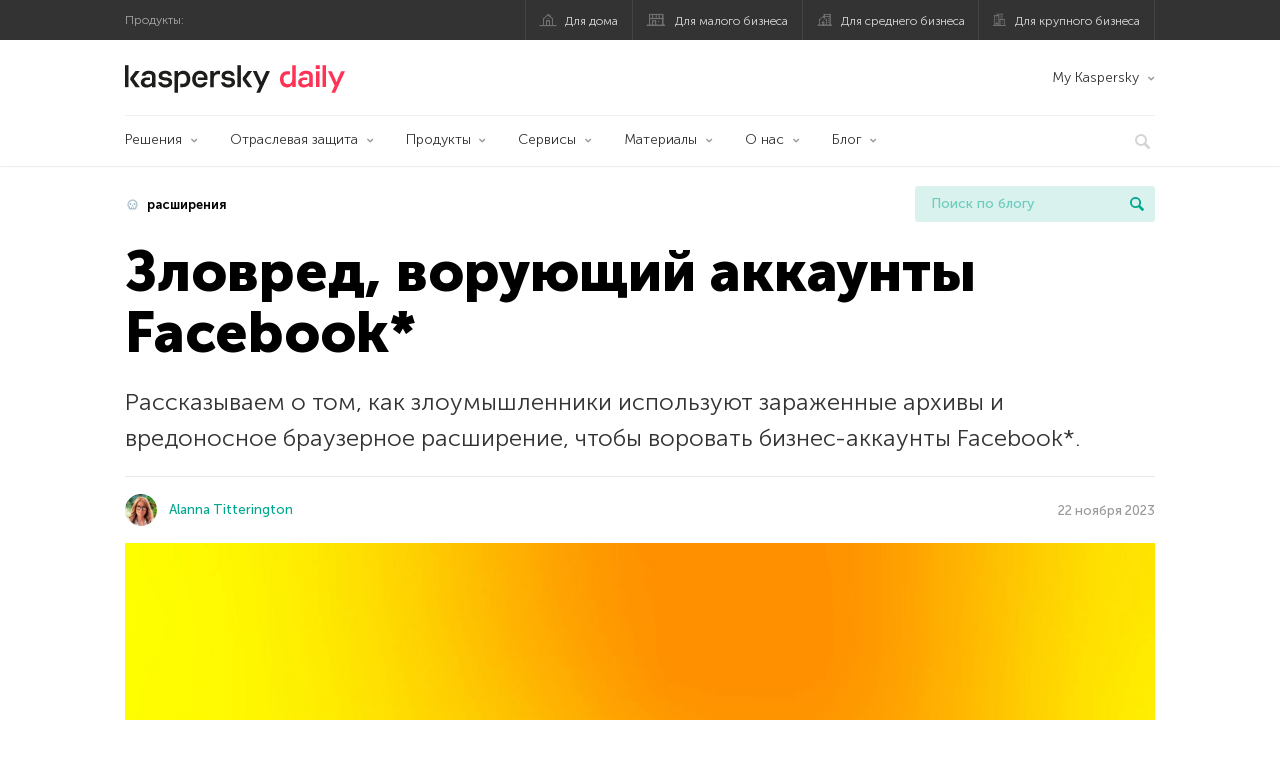

--- FILE ---
content_type: text/html; charset=UTF-8
request_url: https://blog.kaspersky.kz/ducktail-steals-facebook-business-accounts/27210/
body_size: 22130
content:
<!DOCTYPE html>
<html lang="ru-RU" class="no-js">

<head>
	<meta charset="UTF-8" />
	<meta name="viewport" content="width=device-width, initial-scale=1" />
	<link rel="profile" href="http://gmpg.org/xfn/11" />
	<meta http-equiv="X-UA-Compatible" content="IE=Edge">
		<title>Как воруют аккаунты Facebook* при помощи Ducktail | Блог Касперского</title>

<!-- The SEO Framework by Sybre Waaijer -->
<link rel="canonical" href="https://blog.kaspersky.kz/ducktail-steals-facebook-business-accounts/27210/" />
<meta name="description" content="Как злоумышленники воруют рекламные и бизнес-аккаунты Facebook* при помощи Ducktail — зараженных архивов и вредоносного браузерного расширения." />
<meta property="og:type" content="article" />
<meta property="og:locale" content="ru_RU" />
<meta property="og:site_name" content="Блог Касперского" />
<meta property="og:title" content="Как воруют аккаунты Facebook* при помощи Ducktail" />
<meta property="og:description" content="Как злоумышленники воруют рекламные и бизнес-аккаунты Facebook* при помощи Ducktail — зараженных архивов и вредоносного браузерного расширения." />
<meta property="og:url" content="https://blog.kaspersky.kz/ducktail-steals-facebook-business-accounts/27210/" />
<meta property="og:image" content="https://media.kasperskydaily.com/wp-content/uploads/sites/101/2023/11/23014416/ducktail-steals-facebook-business-accounts-featured.jpg" />
<meta property="og:image:width" content="1460" />
<meta property="og:image:height" content="960" />
<meta property="og:image:alt" content="Как воруют аккаунты Facebook* при помощи Ducktail" />
<meta name="twitter:card" content="summary_large_image" />
<meta name="twitter:site" content="@Kaspersky_ru" />
<meta name="twitter:creator" content="@Kaspersky_ru" />
<meta name="twitter:title" content="Как воруют аккаунты Facebook* при помощи Ducktail" />
<meta name="twitter:description" content="Как злоумышленники воруют рекламные и бизнес-аккаунты Facebook* при помощи Ducktail — зараженных архивов и вредоносного браузерного расширения." />
<meta name="twitter:image" content="https://media.kasperskydaily.com/wp-content/uploads/sites/101/2023/11/23014416/ducktail-steals-facebook-business-accounts-featured.jpg" />
<meta name="twitter:image:alt" content="Как воруют аккаунты Facebook* при помощи Ducktail" />
<script type="application/ld+json">{"@context":"https://schema.org","@graph":[{"@type":"WebSite","@id":"https://blog.kaspersky.kz/#/schema/WebSite","url":"https://blog.kaspersky.kz/","name":"Блог Касперского","alternateName":"Kaspersky","description":"Официальный казахский блог Касперского пишет обо всем, что поможет вам защититься от вирусов, хакеров, шпионских приложений, спама и других угроз.","inLanguage":"ru-RU","potentialAction":{"@type":"SearchAction","target":{"@type":"EntryPoint","urlTemplate":"https://blog.kaspersky.kz/search/{search_term_string}/"},"query-input":"required name=search_term_string"},"publisher":{"@type":"Organization","@id":"https://blog.kaspersky.kz/#/schema/Organization","name":"Kaspersky","url":"https://blog.kaspersky.kz/","logo":{"@type":"ImageObject","url":"https://media.kasperskydaily.com/wp-content/uploads/sites/101/2019/06/04120751/kl-favicon-new.png","contentUrl":"https://media.kasperskydaily.com/wp-content/uploads/sites/101/2019/06/04120751/kl-favicon-new.png","width":512,"height":512}}},{"@type":"WebPage","@id":"https://blog.kaspersky.kz/ducktail-steals-facebook-business-accounts/27210/","url":"https://blog.kaspersky.kz/ducktail-steals-facebook-business-accounts/27210/","name":"Как воруют аккаунты Facebook* при помощи Ducktail | Блог Касперского","description":"Как злоумышленники воруют рекламные и бизнес-аккаунты Facebook* при помощи Ducktail — зараженных архивов и вредоносного браузерного расширения.","inLanguage":"ru-RU","isPartOf":{"@id":"https://blog.kaspersky.kz/#/schema/WebSite"},"breadcrumb":{"@type":"BreadcrumbList","@id":"https://blog.kaspersky.kz/#/schema/BreadcrumbList","itemListElement":[{"@type":"ListItem","position":1,"item":"https://blog.kaspersky.kz/","name":"Блог Касперского"},{"@type":"ListItem","position":2,"item":"https://blog.kaspersky.kz/category/business/","name":"Category: Бизнес"},{"@type":"ListItem","position":3,"item":"https://blog.kaspersky.kz/category/business/smb/","name":"Category: SMB"},{"@type":"ListItem","position":4,"name":"Как воруют аккаунты Facebook* при помощи Ducktail"}]},"potentialAction":{"@type":"ReadAction","target":"https://blog.kaspersky.kz/ducktail-steals-facebook-business-accounts/27210/"},"datePublished":"2023-11-22T19:43:40+00:00","dateModified":"2023-11-24T11:32:33+00:00","author":{"@type":"Person","@id":"https://blog.kaspersky.kz/#/schema/Person/b97daeb48b7ee13d0c7f8793fa6a92a2","name":"Alanna Titterington"}}]}</script>
<script type="application/ld+json">{"@context":"https://schema.org","@type":"NewsArticle","mainEntityOfPage":{"@type":"WebPage","@id":"https://blog.kaspersky.kz/ducktail-steals-facebook-business-accounts/27210/"},"headline":"Зловред, ворующий аккаунты Facebook*","image":{"@type":"ImageObject","url":"https://media.kasperskydaily.com/wp-content/uploads/sites/101/2023/11/23014416/ducktail-steals-facebook-business-accounts-featured.jpg","width":1460,"height":960},"datePublished":"2023-11-22T19:43:40+00:00","dateModified":"2023-11-24T11:32:33+00:00","author":{"@type":"Person","name":"Alanna Titterington","url":"https://blog.kaspersky.kz/author/alannatitterington/"},"publisher":{"@type":"Organization","name":"Kaspersky","logo":{"@type":"ImageObject","url":"https://media.kasperskydaily.com/wp-content/uploads/sites/101/2019/06/04120751/kl-favicon-new.png","width":60,"height":60}},"description":"Как злоумышленники воруют рекламные и бизнес-аккаунты Facebook* при помощи Ducktail — зараженных архивов и вредоносного браузерного расширения."}</script>
<!-- / The SEO Framework by Sybre Waaijer | 729.87ms meta | 0.14ms boot -->

<link rel="dns-prefetch" href="//connect.facebook.net" />
<link rel='dns-prefetch' href='//www.google.com' />
<link rel='dns-prefetch' href='//blog.kaspersky.kz' />
<link rel='dns-prefetch' href='//app-sj06.marketo.com' />
<link rel='dns-prefetch' href='//connect.facebook.net' />
<link rel="alternate" type="application/rss+xml" title="Daily - Kazakhstan - blog.kaspersky.kz &raquo; Лента" href="https://blog.kaspersky.kz/feed/" />
<link rel="alternate" type="application/rss+xml" title="Daily - Kazakhstan - blog.kaspersky.kz &raquo; Лента комментариев" href="https://blog.kaspersky.kz/comments/feed/" />
<link rel="alternate" title="oEmbed (JSON)" type="application/json+oembed" href="https://blog.kaspersky.kz/wp-json/oembed/1.0/embed?url=https%3A%2F%2Fblog.kaspersky.kz%2Fducktail-steals-facebook-business-accounts%2F27210%2F" />
<link rel="alternate" title="oEmbed (XML)" type="text/xml+oembed" href="https://blog.kaspersky.kz/wp-json/oembed/1.0/embed?url=https%3A%2F%2Fblog.kaspersky.kz%2Fducktail-steals-facebook-business-accounts%2F27210%2F&#038;format=xml" />
<link rel='stylesheet' id='kspr_twitter_pullquote-group-css' href='//assets.kasperskydaily.com/wp-content/plugins/bwp-minify/min/?f=wp-content/plugins/kspr_twitter_pullquote/css/style.css,wp-content/plugins/pullquote-shortcode/css/pullquote-shortcode.css,wp-content/themes/daily2019/assets/css/main.css,wp-content/themes/daily2019/assets/css/post.css,wp-content/themes/daily2019/assets/font-awesome/css/font-awesome.min.css,wp-content/plugins/kaspersky-instagram/css/magnific-popup.css,wp-content/plugins/kaspersky-instagram/css/widget.css' type='text/css' media='all' />
<meta name="sentry-trace" content="25ae77831bd8485396815a8b0417277c-f25c164c6e9940c9-0" />
<meta name="traceparent" content="" />
<meta name="baggage" content="sentry-trace_id=25ae77831bd8485396815a8b0417277c,sentry-sample_rate=0.3,sentry-transaction=%2F%7Bname%7D%2F%7Bp%7D,sentry-public_key=4826a69933e641c5b854fe1e8b9d9752,sentry-release=1.0,sentry-environment=yandex-production,sentry-sampled=false,sentry-sample_rand=0.302342" />
<script type="text/javascript" src="//app-sj06.marketo.com/js/forms2/js/forms2.min.js?ver=1.1.1" id="kasp-marketo-remote-js-js"></script>
<link rel="alternate" hreflang="ru-kz" href="https://blog.kaspersky.kz/ducktail-steals-facebook-business-accounts/27210/" />
<link rel="alternate" hreflang="en-in" href="https://www.kaspersky.co.in/blog/ducktail-steals-facebook-business-accounts/26659/" />
<link rel="alternate" hreflang="en-ae" href="https://me-en.kaspersky.com/blog/ducktail-steals-facebook-business-accounts/22084/" />
<link rel="alternate" hreflang="en-gb" href="https://www.kaspersky.co.uk/blog/ducktail-steals-facebook-business-accounts/26943/" />
<link rel="alternate" hreflang="es-mx" href="https://latam.kaspersky.com/blog/ducktail-steals-facebook-business-accounts/26886/" />
<link rel="alternate" hreflang="es" href="https://www.kaspersky.es/blog/ducktail-steals-facebook-business-accounts/29447/" />
<link rel="alternate" hreflang="ru" href="https://www.kaspersky.ru/blog/ducktail-steals-facebook-business-accounts/36587/" />
<link rel="alternate" hreflang="x-default" href="https://www.kaspersky.com/blog/ducktail-steals-facebook-business-accounts/49845/" />
<link rel="alternate" hreflang="fr" href="https://www.kaspersky.fr/blog/ducktail-steals-facebook-business-accounts/21282/" />
<link rel="alternate" hreflang="pt-br" href="https://www.kaspersky.com.br/blog/ducktail-steals-facebook-business-accounts/22060/" />
<link rel="alternate" hreflang="de" href="https://www.kaspersky.de/blog/ducktail-steals-facebook-business-accounts/30726/" />
<link rel="alternate" hreflang="en-au" href="https://www.kaspersky.com.au/blog/ducktail-steals-facebook-business-accounts/32934/" />
<link rel="alternate" hreflang="en-za" href="https://www.kaspersky.co.za/blog/ducktail-steals-facebook-business-accounts/32583/" />
<script type="text/javascript" src="https://blog.kaspersky.kz/wp-includes/js/jquery/jquery.min.js?ver=3.7.1" id="jquery-core-js"></script>
<script type="text/javascript" src="https://blog.kaspersky.kz/wp-includes/js/jquery/jquery-migrate.min.js?ver=3.4.1" id="jquery-migrate-js"></script>
<script type="text/javascript" id="kasbanner-front-script-js-extra">
/* <![CDATA[ */
var kasbanner_frontend_ajax_object = {"restURL":"https://blog.kaspersky.kz/wp-json/","postID":"27210","postStatus":"publish","postType":"posts"};
//# sourceURL=kasbanner-front-script-js-extra
/* ]]> */
</script>
<script type="text/javascript" id="notification_strings-js-extra">
/* <![CDATA[ */
var gdprDynamicStrings = {"notification_text":"\u041c\u044b \u0438\u0441\u043f\u043e\u043b\u044c\u0437\u0443\u0435\u043c \u0444\u0430\u0439\u043b\u044b cookie, \u0447\u0442\u043e\u0431\u044b \u0443\u043b\u0443\u0447\u0448\u0438\u0442\u044c \u0440\u0430\u0431\u043e\u0442\u0443 \u0441\u0430\u0439\u0442\u0430. \u0414\u0430\u043b\u044c\u043d\u0435\u0439\u0448\u0435\u0435 \u043f\u0440\u0435\u0431\u044b\u0432\u0430\u043d\u0438\u0435 \u043d\u0430 \u0441\u0430\u0439\u0442\u0435 \u043e\u0437\u043d\u0430\u0447\u0430\u0435\u0442 \u0441\u043e\u0433\u043b\u0430\u0441\u0438\u0435 \u0441 \u0438\u0445 \u043f\u0440\u0438\u043c\u0435\u043d\u0435\u043d\u0438\u0435\u043c. \u003Ca href=\"https://www.kaspersky.ru/web-privacy-policy\" target=\"_blank\"\u003E\u041f\u043e\u0434\u0440\u043e\u0431\u043d\u0435\u0435\u003C/a\u003E","button_text":"\u041f\u0440\u0438\u043d\u044f\u0442\u044c \u0438 \u0437\u0430\u043a\u0440\u044b\u0442\u044c"};
//# sourceURL=notification_strings-js-extra
/* ]]> */
</script>
<script type='text/javascript' src='//assets.kasperskydaily.com/wp-content/plugins/bwp-minify/min/?f=wp-content/plugins/kaspersky-banners/assets/js/script.js,wp-content/plugins/kaspersky-cookies-notification/scripts/alert_text.js,wp-content/plugins/kaspersky-cookies-notification/scripts/alert.js,wp-content/plugins/kspr_twitter_pullquote/js/kaspersky-twitter-pullquote.js,wp-content/plugins/kaspersky-instagram/js/jquery.magnific-popup.min.js,wp-content/plugins/kaspersky-instagram/js/widget.js'></script>
<link rel="https://api.w.org/" href="https://blog.kaspersky.kz/wp-json/" /><link rel="alternate" title="JSON" type="application/json" href="https://blog.kaspersky.kz/wp-json/wp/v2/posts/27210" /><link rel="EditURI" type="application/rsd+xml" title="RSD" href="https://blog.kaspersky.kz/xmlrpc.php?rsd" />
		<script>
			window.dataLayer = window.dataLayer || [];
			window.dataLayer.push({
				'Author' : 'Alanna Titterington',
				'PostId' : '27210',
				'PublicationDate' : '2023-11-22',
				'Categories': 'SMB, Бизнес, Угрозы',
				'Tags': 'facebook, Windows, аккаунты, браузеры, пароли, расширения, стилеры, угрозы',
				'MainTag': 'расширения',
				'Hashtags': '',

			});
		</script>
				<!-- Start GTM container script -->
		<script>(function(w,d,s,l,i){w[l]=w[l]||[];w[l].push({'gtm.start':
		new Date().getTime(),event:'gtm.js'});var f=d.getElementsByTagName(s)[0],
		j=d.createElement(s),dl=l!='dataLayer'?'&l='+l:'';j.async=true;j.src=
		'//www.googletagmanager.com/gtm.js?id='+i+dl;f.parentNode.insertBefore(j,f);
		})(window,document,'script','dataLayer','GTM-WZ7LJ3');</script>
		<!-- End Start GTM container script -->
		
		<meta name="google-site-verification" content="ZVSVLS7U0nyZK1gVpuBQqZaKRavCRJXUwu6dMJpMHeo" />
<meta name="google-site-verification" content="TBiagrLRXgRU7r61akelxVbWpMbesqjxbGCNQa3Yo-k" />	<script>
		function waitForVariable(varName, callback) {
			let interval = setInterval(() => {
				if (window[varName] !== undefined) {
					clearInterval(interval);
					callback(window[varName]);
				}
			}, 50);
		}

		waitForVariable("Ya", (Ya_ob) => {
			if (Ya_ob && Ya_ob._metrika.getCounters()[0].id) {
				window.dataLayer = window.dataLayer || [];
				dataLayer.push({
					ymCounterId_1: Ya_ob._metrika.getCounters()[0].id
				});
			}
		});
	</script>
<link rel="icon" href="https://media.kasperskydaily.com/wp-content/uploads/sites/101/2019/06/04184911/cropped-cropped-k-favicon-new-32x32.png" sizes="32x32" />
<link rel="icon" href="https://media.kasperskydaily.com/wp-content/uploads/sites/101/2019/06/04184911/cropped-cropped-k-favicon-new-192x192.png" sizes="192x192" />
<link rel="apple-touch-icon" href="https://media.kasperskydaily.com/wp-content/uploads/sites/101/2019/06/04184911/cropped-cropped-k-favicon-new-180x180.png" />
<meta name="msapplication-TileImage" content="https://media.kasperskydaily.com/wp-content/uploads/sites/101/2019/06/04184911/cropped-cropped-k-favicon-new-270x270.png" />
</head>

<body class="wp-singular post-template-default single single-post postid-27210 single-format-standard wp-theme-daily2019 lang-ru_RU">
	
		<!-- Start GTM container script -->
		<noscript><iframe src="//www.googletagmanager.com/ns.html?id=GTM-WZ7LJ3" height="0" width="0" style="display:none;visibility:hidden"></iframe></noscript>
		<!-- End Start GTM container script -->
		
			<div id="site-top" class="site-top">
		<div class="container">
			<nav class="site-nav">
				<div class="label"><p>Продукты:</p></div><ul class="site-selector"><li><a target="_blank" href="https://www.kaspersky.ru/home-security?icid=kz_kdailyheader_acq_ona_smm__onl_b2c_kdaily_prodmen_sm-team_______257db4eaa9003fe4" data-element-id="product-menu" class="font-icons icon-home top-menu-business-stripe menu-item menu-item-type-custom menu-item-object-custom menu-item-19666">Для дома</a></li>
<li><a title="font-icons icon-small-business" target="_blank" href="https://www.kaspersky.ru/small-business-security?icid=kz_kdailyheader_acq_ona_smm__onl_b2c_kdaily_prodmen_sm-team_______257db4eaa9003fe4" data-element-id="product-menu" class="font-icons icon-small-business top-menu-business-stripe menu-item menu-item-type-custom menu-item-object-custom menu-item-19667">Для малого бизнеса</a></li>
<li><a target="_blank" href="https://www.kaspersky.ru/small-to-medium-business-security?icid=kz_kdailyheader_acq_ona_smm__onl_b2c_kdaily_prodmen_sm-team_______257db4eaa9003fe4" data-element-id="product-menu" class="font-icons icon-medium-business top-menu-business-stripe menu-item menu-item-type-custom menu-item-object-custom menu-item-19668">Для среднего бизнеса</a></li>
<li><a target="_blank" href="https://www.kaspersky.ru/enterprise-security?icid=kz_kdailyheader_acq_ona_smm__onl_b2c_kdaily_prodmen_sm-team_______257db4eaa9003fe4" data-element-id="product-menu" class="font-icons icon-enterprise top-menu-business-stripe menu-item menu-item-type-custom menu-item-object-custom menu-item-19669">Для крупного бизнеса</a></li>
</ul>			</nav>
		</div>
	</div>

	<header id="site-header" class="site-header">
		<div class="container">
			<a href="" class="menu-toggle">
				<span></span>
				<span></span>
				<span></span>
			</a>
								<div class="site-title ">
										<a href="https://blog.kaspersky.kz/" title="Блог Касперского" rel="home">
						<i class="kaspersky-logo">Блог Касперского</i>
						<span class="logo-text"></span>
						
					</a>
							</div>
	
	<ul id="menu-my-kaspersky-daily-nxgen" class="menu-utility"><li id="menu-item-19662" class="dropdown my-kaspersky top-menu-my-kaspersky menu-item menu-item-type-custom menu-item-object-custom menu-item-has-children menu-item-19662"><a href="https://my.kaspersky.com/?icid=kz_kdailyheader_acq_ona_smm__onl_b2c_kdaily_main-menu_sm-team_______88bfd9ddd4ff61ca">My Kaspersky</a>
<ul class="sub-menu">
	<li id="menu-item-19663" class="menu-item menu-item-type-custom menu-item-object-custom menu-item-19663"><a href="https://my.kaspersky.com/MyDevices?icid=kz_kdailyheader_acq_ona_smm__onl_b2c_kdaily_main-menu_sm-team_______88bfd9ddd4ff61ca"><i class="font-icons icon-devices"></i>Устройства</a></li>
	<li id="menu-item-19664" class="menu-item menu-item-type-custom menu-item-object-custom menu-item-19664"><a href="https://my.kaspersky.com/MyLicenses?icid=kz_kdailyheader_acq_ona_smm__onl_b2c_kdaily_main-menu_sm-team_______88bfd9ddd4ff61ca"><i class="font-icons icon-subscriptions"></i>Продукты / Лицензии</a></li>
	<li id="menu-item-19665" class="menu-item menu-item-type-custom menu-item-object-custom menu-item-19665"><a href="https://my.kaspersky.com/redirect?target=AccountSettingsPurchaseHistory&#038;icid=kz_kdailyheader_acq_ona_smm__onl_b2c_kdaily_main-menu_sm-team_______88bfd9ddd4ff61ca"><i class="font-icons icon-card"></i>Заказы</a></li>
</ul>
</li>
</ul>
	<nav class="main-nav">
		<ul id="menu-ent" class="main-menu"><li class="dropdown mega menu-item menu-item-type-custom menu-item-object-custom menu-item-has-children menu-item-26964"><a href="https://www.kaspersky.ru/enterprise-security?icid=kz_kdailyheader_acq_ona_smm__onl_b2b_kdaily_main-menu_sm-team_______0177743825e319a8" data-element-id="main-menu">Решения</a>
<ul class="submenu">
<li class="first">
	<ul class="featured section-col-l-3 no-gutter has-equal-height-children">
<li class="show-figure smaller-item menu-item menu-item-type-custom menu-item-object-custom menu-item-26965"><a href="https://www.kaspersky.ru/enterprise-security/embedded-security-internet-of-things?icid=kz_kdailyheader_acq_ona_smm__onl_b2b_kdaily_main-menu_sm-team_______0177743825e319a8" data-element-id="main-menu"><figure><img alt="" src="https://content.kaspersky-labs.com/se/com/content/en-global/images/enterprise/new-product-icons/kl--iot--security--black--icon/kl--iot--security--black--icon.png"></figure>Защита встраиваемых систем и Интернета вещей</a>
<li class="show-figure smaller-item menu-item menu-item-type-custom menu-item-object-custom menu-item-26966"><a href="https://www.kaspersky.ru/enterprise-security/industrial-solution?icid=kz_kdailyheader_acq_ona_smm__onl_b2b_kdaily_main-menu_sm-team_______0177743825e319a8" data-element-id="main-menu"><figure><img alt="" src="https://content.kaspersky-labs.com/se/com/content/en-global/images/enterprise/new-product-icons/kl--industrial--cybersecurity--black--icon/kl--industrial--cybersecurity--black--icon-v4.png"></figure>Защита критических инфраструктур</a>
<li class="show-figure smaller-item menu-item menu-item-type-custom menu-item-object-custom menu-item-26967"><a href="https://www.kaspersky.ru/enterprise-security/fraud-prevention?icid=kz_kdailyheader_acq_ona_smm__onl_b2b_kdaily_main-menu_sm-team_______0177743825e319a8" data-element-id="main-menu"><figure><img alt="" src="https://content.kaspersky-labs.com/se/com/content/en-global/images/enterprise/icons/related-solutions-icons/rs-b-kfp/rs-b-kfp.png"></figure>Защита от кибермошенничества</a>
<li class="show-figure smaller-item menu-item menu-item-type-custom menu-item-object-custom menu-item-26968"><a href="https://www.kaspersky.ru/enterprise-security/threat-management-defense-solution" data-element-id="main-menu"><figure><img alt="" src="https://www.kaspersky.ru/content/ru-ru/images/enterprise/icons/Related-solutions-icons/RS-b-KTMD.png"></figure>Комплексный подход к защите от сложных угроз и целевых атак</a>
<li class="show-figure smaller-item menu-item menu-item-type-custom menu-item-object-custom menu-item-26970"><a href="https://www.kaspersky.ru/enterprise-security/endpoint" data-element-id="main-menu"><figure><img alt="" src="https://www.kaspersky.ru/content/ru-ru/images/enterprise/icons/Related-solutions-icons/RS-b-EndpointSecurity.png"></figure>Контроль и защита рабочих мест</a>
<li class="show-figure smaller-item menu-item menu-item-type-custom menu-item-object-custom menu-item-26969"><a href="https://www.kaspersky.ru/enterprise-security/cloud-security?icid=kz_kdailyheader_acq_ona_smm__onl_b2b_kdaily_main-menu_sm-team_______0177743825e319a8" data-element-id="main-menu"><figure><img alt="" src="https://www.kaspersky.ru/content/ru-ru/images/enterprise/icons/Related-solutions-icons/RS-b-CloudSecurity.png"></figure>Безопасность виртуальных и облачных сред</a>
	</ul>

<li>
	<ul class="regular">
<li class="title"><h6>Другие решения</h6>
<li class="menu-item menu-item-type-custom menu-item-object-custom menu-item-26971"><a href="https://www.kaspersky.ru/enterprise-security/blockchain-security" data-element-id="main-menu">Blockchain Security</a>
<li class="menu-item menu-item-type-custom menu-item-object-custom menu-item-26973"><a href="https://www.kaspersky.ru/enterprise-security/security-operations-center-soc?icid=kz_kdailyheader_acq_ona_smm__onl_b2b_kdaily_main-menu_sm-team_______0177743825e319a8" data-element-id="main-menu">Kaspersky для Security Operations Center</a>
	</ul>

</ul>

<li class="dropdown mega menu-item menu-item-type-custom menu-item-object-custom menu-item-has-children menu-item-26976"><a href="https://www.kaspersky.ru/enterprise-security/industries?icid=kz_kdailyheader_acq_ona_smm__onl_b2b_kdaily_main-menu_sm-team_______0177743825e319a8" data-element-id="main-menu">Отраслевая защита</a>
<ul class="submenu">
<li class="first">
	<ul class="featured section-col-l-3 no-gutter has-equal-height-children">
<li class="show-figure smaller-item menu-item menu-item-type-custom menu-item-object-custom menu-item-26977"><a href="https://www.kaspersky.ru/enterprise-security/national-cybersecurity?icid=kz_kdailyheader_acq_ona_smm__onl_b2b_kdaily_main-menu_sm-team_______0177743825e319a8" data-element-id="main-menu"><figure><img alt="" src="https://content.kaspersky-labs.com/se/com/content/en-global/images/enterprise/icons/related-solutions-icons/rs-b-government/rs-b-government.png"></figure>Кибербезопасность государственных организаций</a>
<li class="show-figure smaller-item menu-item menu-item-type-custom menu-item-object-custom menu-item-26978"><a href="https://www.kaspersky.ru/enterprise-security/industrial?icid=kz_kdailyheader_acq_ona_smm__onl_b2b_kdaily_main-menu_sm-team_______0177743825e319a8" data-element-id="main-menu"><figure><img alt="" src="https://content.kaspersky-labs.com/se/com/content/en-global/images/enterprise/icons/related-solutions-icons/ent-industrial-protection-transparent/ent-industrial-protection-transparent.png"></figure>Промышленная кибербезопасность</a>
<li class="show-figure smaller-item menu-item menu-item-type-custom menu-item-object-custom menu-item-26979"><a href="https://www.kaspersky.ru/enterprise-security/finance?icid=kz_kdailyheader_acq_ona_smm__onl_b2b_kdaily_main-menu_sm-team_______0177743825e319a8" data-element-id="main-menu"><figure><img alt="" src="https://content.kaspersky-labs.com/se/com/content/en-global/images/enterprise/icons/related-solutions-icons/rs-b-finance/rs-b-finance.png"></figure>Кибербезопасность финансовых учреждений</a>
<li class="show-figure smaller-item menu-item menu-item-type-custom menu-item-object-custom menu-item-26980"><a href="https://www.kaspersky.ru/enterprise-security/healthcare?icid=kz_kdailyheader_acq_ona_smm__onl_b2b_kdaily_main-menu_sm-team_______0177743825e319a8" data-element-id="main-menu"><figure><img alt="" src="https://content.kaspersky-labs.com/se/com/content/en-global/images/enterprise/icons/related-solutions-icons/rs-b-healthcare/rs-b-healthcare.png"></figure>Кибербезопасность медицинских учреждений</a>
<li class="show-figure smaller-item menu-item menu-item-type-custom menu-item-object-custom menu-item-26981"><a href="https://www.kaspersky.ru/enterprise-security/transportation-cybersecurity-it-infrastructure?icid=kz_kdailyheader_acq_ona_smm__onl_b2b_kdaily_main-menu_sm-team_______0177743825e319a8" data-element-id="main-menu"><figure><img alt="" src="https://content.kaspersky-labs.com/se/com/content/en-global/images/enterprise/new-product-icons/kl--transportation--cybersecurity--black--icon/kl--transportation--cybersecurity--black--icon.png"></figure>Кибербезопасность транспортной инфраструктуры</a>
<li class="show-figure smaller-item menu-item menu-item-type-custom menu-item-object-custom menu-item-26982"><a href="https://www.kaspersky.ru/enterprise-security/retail-cybersecurity?icid=kz_kdailyheader_acq_ona_smm__onl_b2b_kdaily_main-menu_sm-team_______0177743825e319a8" data-element-id="main-menu"><figure><img alt="" src="https://content.kaspersky-labs.com/se/com/content/en-global/images/enterprise/new-product-icons/kl--retail--cybersecurity--black--icon/kl--retail--cybersecurity--black--icon.png"></figure>Кибербезопасность розничной торговли</a>
	</ul>

<li>
	<ul class="regular">
<li class="title"><h6>Другие отрасли</h6>
<li class="menu-item menu-item-type-custom menu-item-object-custom menu-item-26984"><a href="https://www.kaspersky.ru/enterprise-security/telecom?icid=kz_kdailyheader_acq_ona_smm__onl_b2b_kdaily_main-menu_sm-team_______0177743825e319a8" data-element-id="main-menu">Кибербезопасность телекоммуникационных компаний</a>
<li class="menu-item menu-item-type-custom menu-item-object-custom menu-item-26985"><a href="https://www.kaspersky.ru/enterprise-security/industries?icid=kz_kdailyheader_acq_ona_smm__onl_b2b_kdaily_main-menu_sm-team_______0177743825e319a8" data-element-id="main-menu">Все отраслевые решения</a>
	</ul>

</ul>

<li class="dropdown mega menu-item menu-item-type-custom menu-item-object-custom menu-item-has-children menu-item-26986"><a href="https://www.kaspersky.ru/enterprise-security/products?icid=kz_kdailyheader_acq_ona_smm__onl_b2b_kdaily_main-menu_sm-team_______0177743825e319a8" data-element-id="main-menu">Продукты</a>
<ul class="submenu">
<li class="first">
	<ul class="featured section-col-l-3 no-gutter has-equal-height-children">
<li class="show-figure smaller-item menu-item menu-item-type-custom menu-item-object-custom menu-item-26988"><a href="https://www.kaspersky.ru/enterprise-security/anti-targeted-attack-platform?icid=kz_kdailyheader_acq_ona_smm__onl_b2b_kdaily_main-menu_sm-team_______0177743825e319a8" data-element-id="main-menu"><figure><img alt="" src="https://content.kaspersky-labs.com/se/com/content/en-global/images/enterprise/icons/related-solutions-icons/rs-b-kata/rs-b-kata.png"></figure>Kaspersky Anti Targeted Attack</a>
<li class="show-figure smaller-item menu-item menu-item-type-custom menu-item-object-custom menu-item-26991"><a href="https://www.kaspersky.ru/enterprise-security/endpoint?icid=kz_kdailyheader_acq_ona_smm__onl_b2b_kdaily_main-menu_sm-team_______0177743825e319a8" data-element-id="main-menu"><figure><img alt="" src="https://content.kaspersky-labs.com/se/com/content/en-global/images/enterprise/icons/kesb--black--icon/kesb--black--icon.png"></figure>Kaspersky Security для бизнеса</a>
<li class="show-figure smaller-item menu-item menu-item-type-custom menu-item-object-custom menu-item-26993"><a href="https://www.kaspersky.ru/enterprise-security/embedded-systems?icid=kz_kdailyheader_acq_ona_smm__onl_b2b_kdaily_main-menu_sm-team_______0177743825e319a8" data-element-id="main-menu"><figure><img alt="" src="https://content.kaspersky-labs.com/se/com/content/en-global/images/enterprise/icons/icon-embedded-systems-security/icon-embedded-systems-security.png"></figure>Kaspersky Embedded Systems Security</a>
<li class="show-figure smaller-item menu-item menu-item-type-custom menu-item-object-custom menu-item-26994"><a href="https://www.kaspersky.ru/enterprise-security/internet-gateway?icid=kz_kdailyheader_acq_ona_smm__onl_b2b_kdaily_main-menu_sm-team_______0177743825e319a8" data-element-id="main-menu"><figure><img alt="" src="https://content.kaspersky-labs.com/se/com/content/en-global/images/smb/internet/internet.png"></figure>Kaspersky Security для интернет-шлюзов</a>
<li class="show-figure smaller-item menu-item menu-item-type-custom menu-item-object-custom menu-item-26987"><a href="https://www.kaspersky.ru/enterprise-security/endpoint-detection-response-edr" data-element-id="main-menu"><figure><img alt="" src="https://www.kaspersky.ru/content/ru-ru/images/enterprise/new-product-icons/kl_Endpoint_Detection_and_Response_black_icon.png"></figure>Kaspersky Endpoint Detection and Response</a>
<li class="show-figure smaller-item menu-item menu-item-type-custom menu-item-object-custom menu-item-26989"><a href="https://www.kaspersky.ru/enterprise-security/private-security-network" data-element-id="main-menu"><figure><img alt="" src="https://www.kaspersky.ru/content/ru-ru/images/enterprise/new-product-icons/kl_Private_Security_Network_black_icon.png"></figure>Private Security Network</a>
<li class="show-figure smaller-item menu-item menu-item-type-custom menu-item-object-custom menu-item-26990"><a href="https://www.kaspersky.ru/content/ru-ru/images/enterprise/new-product-icons/kl_Private_Security_Network_black_icon.png" data-element-id="main-menu"><figure><img alt="" src="https://www.kaspersky.ru/content/ru-ru/images/enterprise/new-product-icons/kl_Private_Security_Network_black_icon.png"></figure>Kaspersky Sandbox</a>
<li class="show-figure smaller-item menu-item menu-item-type-custom menu-item-object-custom menu-item-26992"><a href="https://www.kaspersky.ru/enterprise-security/cyber-attack-attribution-tool" data-element-id="main-menu"><figure><img alt="" src="https://www.kaspersky.ru/content/ru-ru/images/enterprise/icons/k_Threat_Attribution_Engine_black_icon.svg"></figure>Kaspersky Threat Attribution Engine</a>
	</ul>

<li>
	<ul class="regular">
<li class="title"><h6>Другие продукты</h6>
<li class="menu-item menu-item-type-custom menu-item-object-custom menu-item-26997"><a href="https://www.kaspersky.ru/enterprise-security/mail-server-security?icid=kz_kdailyheader_acq_ona_smm__onl_b2b_kdaily_main-menu_sm-team_______0177743825e319a8" data-element-id="main-menu">Kaspersky Security для почтовых серверов</a>
<li class="menu-item menu-item-type-custom menu-item-object-custom menu-item-26998"><a href="https://www.kaspersky.ru/enterprise-security/internet-gateway?icid=kz_kdailyheader_acq_ona_smm__onl_b2b_kdaily_main-menu_sm-team_______0177743825e319a8" data-element-id="main-menu">Kaspersky Security для интернет-шлюзов</a>
<li class="menu-item menu-item-type-custom menu-item-object-custom menu-item-26999"><a href="https://www.kaspersky.ru/enterprise-security/storage-security?icid=kz_kdailyheader_acq_ona_smm__onl_b2b_kdaily_main-menu_sm-team_______0177743825e319a8" data-element-id="main-menu">Kaspersky Security для систем хранения данных</a>
<li class="menu-item menu-item-type-custom menu-item-object-custom menu-item-27000"><a href="https://www.kaspersky.ru/enterprise-security/aws-hybrid-cloud-security" data-element-id="main-menu">Kaspersky Security для виртуальных и облачных сред (для AWS)</a>
<li class="menu-item menu-item-type-custom menu-item-object-custom menu-item-27001"><a href="https://www.kaspersky.ru/enterprise-security/azure-hybrid-cloud-security" data-element-id="main-menu">Kaspersky Security для виртуальных и облачных сред (для Azure)</a>
<li class="menu-item menu-item-type-custom menu-item-object-custom menu-item-27005"><a href="https://www.kaspersky.ru/enterprise-security/products?icid=kz_kdailyheader_acq_ona_smm__onl_b2b_kdaily_main-menu_sm-team_______0177743825e319a8" data-element-id="main-menu">Все продукты</a>
	</ul>

</ul>

<li class="dropdown mega menu-item menu-item-type-custom menu-item-object-custom menu-item-has-children menu-item-27006"><a href="https://www.kaspersky.ru/enterprise-security/services?icid=kz_kdailyheader_acq_ona_smm__onl_b2b_kdaily_main-menu_sm-team_______0177743825e319a8" data-element-id="main-menu">Сервисы</a>
<ul class="submenu">
<li class="first">
	<ul class="featured section-col-l-3 no-gutter has-equal-height-children">
<li class="show-figure smaller-item menu-item menu-item-type-custom menu-item-object-custom menu-item-27007"><a href="https://www.kaspersky.ru/enterprise-security/cybersecurity-services?icid=kz_kdailyheader_acq_ona_smm__onl_b2b_kdaily_main-menu_sm-team_______0177743825e319a8" data-element-id="main-menu"><figure><img alt="" src="https://content.kaspersky-labs.com/se/com/content/en-global/images/enterprise/new-product-icons/kl--cybersecurity--services--black--icon/kl--cybersecurity--services--black--icon.png"></figure>Kaspersky Сервисы кибербезопасности</a>
<li class="show-figure smaller-item menu-item menu-item-type-custom menu-item-object-custom menu-item-27008"><a href="https://www.kaspersky.ru/enterprise-security/security-awareness?icid=kz_kdailyheader_acq_ona_smm__onl_b2b_kdaily_main-menu_sm-team_______0177743825e319a8" data-element-id="main-menu"><figure><img alt="" src="https://content.kaspersky-labs.com/fm/site-editor/ca/ca65765dc55ec7830b51d9d010c372f7/processed/kl-security-awareness-black-icon-q93.webp"></figure>Kaspersky Security Awareness</a>
<li class="show-figure smaller-item menu-item menu-item-type-custom menu-item-object-custom menu-item-27009"><a href="https://www.kaspersky.ru/enterprise-security/premium-support?icid=kz_kdailyheader_acq_ona_smm__onl_b2b_kdaily_main-menu_sm-team_______0177743825e319a8" data-element-id="main-menu"><figure><img alt="" src="https://content.kaspersky-labs.com/se/com/content/en-global/images/enterprise/new-product-icons/kl--premium--support--and--professional--services--black--icon/kl--premium--support--and--professional--services--black--icon.png"></figure>Kaspersky Расширенная техническая поддержка</a>
<li class="show-figure smaller-item menu-item menu-item-type-custom menu-item-object-custom menu-item-27010"><a href="https://www.kaspersky.ru/enterprise-security/threat-intelligence?icid=kz_kdailyheader_acq_ona_smm__onl_b2b_kdaily_main-menu_sm-team_______0177743825e319a8" data-element-id="main-menu"><figure><img alt="" src="https://content.kaspersky-labs.com/se/com/content/en-global/images/enterprise/new-product-icons/kl--threat--intelligence--black--icon/kl--threat--intelligence--black--icon.png"></figure>Kaspersky Threat Intelligence</a>
<li class="show-figure smaller-item menu-item menu-item-type-custom menu-item-object-custom menu-item-27011"><a href="https://www.kaspersky.ru/enterprise-security/apt-intelligence-reporting?icid=kz_kdailyheader_acq_ona_smm__onl_b2b_kdaily_main-menu_sm-team_______0177743825e319a8" data-element-id="main-menu"><figure><img alt="" src="https://content.kaspersky-labs.com/se/com/content/en-global/images/enterprise/new-product-icons/kl--apt--intelligence--reporting--black--icon/kl--apt--intelligence--reporting--black--icon.png"></figure>Kaspersky Аналитические отчеты об APT-угрозах</a>
<li class="show-figure smaller-item menu-item menu-item-type-custom menu-item-object-custom menu-item-27012"><a href="https://www.kaspersky.ru/enterprise-security/targeted-attack-discovery" data-element-id="main-menu"><figure><img alt="" src="https://www.kaspersky.ru/content/ru-ru/images/enterprise/new-product-icons/kl_Targeted_Attack_%20Discovery_black_icon.png"></figure>Targeted Attack Discovery</a>
	</ul>

<li>
	<ul class="regular">
<li class="title"><h6>Другие сервисы</h6>
<li class="menu-item menu-item-type-custom menu-item-object-custom menu-item-27015"><a href="https://www.kaspersky.ru/enterprise-security/professional-services?icid=kz_kdailyheader_acq_ona_smm__onl_b2b_kdaily_main-menu_sm-team_______0177743825e319a8" data-element-id="main-menu">Kaspersky Professional Services</a>
<li class="menu-item menu-item-type-custom menu-item-object-custom menu-item-27016"><a href="https://www.kaspersky.ru/enterprise-security/incident-response?icid=kz_kdailyheader_acq_ona_smm__onl_b2b_kdaily_main-menu_sm-team_______0177743825e319a8" data-element-id="main-menu">Kaspersky Incident Response</a>
<li class="menu-item menu-item-type-custom menu-item-object-custom menu-item-27017"><a href="https://www.kaspersky.ru/enterprise-security/cyber-security-training?icid=kz_kdailyheader_acq_ona_smm__onl_b2b_kdaily_main-menu_sm-team_______0177743825e319a8" data-element-id="main-menu">Kaspersky Cybersecurity Training</a>
<li class="menu-item menu-item-type-custom menu-item-object-custom menu-item-27018"><a href="https://www.kaspersky.ru/enterprise-security/services?icid=kz_kdailyheader_acq_ona_smm__onl_b2b_kdaily_main-menu_sm-team_______0177743825e319a8" data-element-id="main-menu">Все сервисы</a>
	</ul>

</ul>

<li class="dropdown menu-item menu-item-type-custom menu-item-object-custom menu-item-has-children menu-item-27019"><a href="https://www.kaspersky.ru/enterprise-security/resources?icid=kz_kdailyheader_acq_ona_smm__onl_b2b_kdaily_main-menu_sm-team_______0177743825e319a8" data-element-id="main-menu">Материалы</a>
<ul class="submenu">
<li class="menu-item menu-item-type-custom menu-item-object-custom menu-item-27020"><a href="https://www.kaspersky.ru/enterprise-security/resources/case-studies?icid=kz_kdailyheader_acq_ona_smm__onl_b2b_kdaily_main-menu_sm-team_______0177743825e319a8" data-element-id="main-menu">Реализованные проекты</a>
<li class="menu-item menu-item-type-custom menu-item-object-custom menu-item-27021"><a href="https://www.kaspersky.ru/enterprise-security/resources/white-papers?icid=kz_kdailyheader_acq_ona_smm__onl_b2b_kdaily_main-menu_sm-team_______0177743825e319a8" data-element-id="main-menu">Обзоры</a>
<li class="menu-item menu-item-type-custom menu-item-object-custom menu-item-27022"><a href="https://www.kaspersky.ru/enterprise-security/resources/data-sheets?icid=kz_kdailyheader_acq_ona_smm__onl_b2b_kdaily_main-menu_sm-team_______0177743825e319a8" data-element-id="main-menu">Брошюры</a>
<li class="menu-item menu-item-type-custom menu-item-object-custom menu-item-27024"><a href="https://www.kaspersky.ru/enterprise-security/wiki-section/home?icid=kz_kdailyheader_acq_ona_smm__onl_b2b_kdaily_main-menu_sm-team_______0177743825e319a8" data-element-id="main-menu">Технологии</a>
<li class="menu-item menu-item-type-custom menu-item-object-custom menu-item-27025"><a href="https://www.kaspersky.com/MITRE?icid=kz_kdailyheader_acq_ona_smm__onl_b2b_kdaily_main-menu_sm-team_______0177743825e319a8" data-element-id="main-menu">MITRE ATT&#038;CK</a>
</ul>

<li class="dropdown menu-item menu-item-type-custom menu-item-object-custom menu-item-has-children menu-item-27026"><a href="https://www.kaspersky.ru/about?icid=kz_kdailyheader_acq_ona_smm__onl_b2b_kdaily_main-menu_sm-team_______0177743825e319a8" data-element-id="main-menu">О нас</a>
<ul class="submenu">
<li class="menu-item menu-item-type-custom menu-item-object-custom menu-item-27027"><a href="https://www.kaspersky.ru/about/transparency?icid=kz_kdailyheader_acq_ona_smm__onl_b2b_kdaily_main-menu_sm-team_______0177743825e319a8" data-element-id="main-menu">Как мы работаем</a>
<li class="menu-item menu-item-type-custom menu-item-object-custom menu-item-27028"><a href="https://www.kaspersky.ru/about/press-releases?icid=kz_kdailyheader_acq_ona_smm__onl_b2b_kdaily_main-menu_sm-team_______0177743825e319a8" data-element-id="main-menu">Новости</a>
<li class="menu-item menu-item-type-custom menu-item-object-custom menu-item-27029"><a href="https://www.kaspersky.ru/about/press-center?icid=kz_kdailyheader_acq_ona_smm__onl_b2b_kdaily_main-menu_sm-team_______0177743825e319a8" data-element-id="main-menu">Пресс-центр</a>
<li class="menu-item menu-item-type-custom menu-item-object-custom menu-item-27030"><a href="https://www.kaspersky.ru/about/careers?icid=kz_kdailyheader_acq_ona_smm__onl_b2b_kdaily_main-menu_sm-team_______0177743825e319a8" data-element-id="main-menu">Карьера</a>
<li class="menu-item menu-item-type-custom menu-item-object-custom menu-item-27031"><a href="https://www.kaspersky.com/about/sponsorships/?icid=kz_kdailyheader_acq_ona_smm__onl_b2b_kdaily_main-menu_sm-team_______0177743825e319a8" data-element-id="main-menu">Спонсорство</a>
<li class="menu-item menu-item-type-custom menu-item-object-custom menu-item-27032"><a href="https://www.kaspersky.ru/about/contact?icid=kz_kdailyheader_acq_ona_smm__onl_b2b_kdaily_main-menu_sm-team_______0177743825e319a8" data-element-id="main-menu">Контакты</a>
</ul>

<li class="dropdown menu-item menu-item-type-custom menu-item-object-custom menu-item-has-children menu-item-27033"><a href="https://www.kaspersky.ru/blog/?icid=kz_kdailyheader_acq_ona_smm__onl_b2b_kdaily_main-menu_sm-team_______0177743825e319a8" data-element-id="main-menu">Блог</a>
<ul class="submenu">
<li class="menu-item menu-item-type-taxonomy menu-item-object-category current-post-ancestor current-menu-parent current-post-parent menu-item-28054"><a href="https://blog.kaspersky.kz/category/business/" data-element-id="main-menu">Бизнес</a><div class="desc"> </div>
<li class="menu-item menu-item-type-taxonomy menu-item-object-category menu-item-28055"><a href="https://blog.kaspersky.kz/category/news/" data-element-id="main-menu">Новости</a><div class="desc"> </div>
<li class="menu-item menu-item-type-taxonomy menu-item-object-category menu-item-28056"><a href="https://blog.kaspersky.kz/category/privacy/" data-element-id="main-menu">Приватность</a><div class="desc"> </div>
<li class="menu-item menu-item-type-taxonomy menu-item-object-category menu-item-28057"><a href="https://blog.kaspersky.kz/category/products/" data-element-id="main-menu">Продукты</a><div class="desc"> </div>
<li class="menu-item menu-item-type-taxonomy menu-item-object-category menu-item-28058"><a href="https://blog.kaspersky.kz/category/tips/" data-element-id="main-menu">Советы</a><div class="desc"> </div>
<li class="menu-item menu-item-type-taxonomy menu-item-object-category menu-item-28059"><a href="https://blog.kaspersky.kz/category/special-projects/" data-element-id="main-menu">Спецпроекты</a><div class="desc"> </div>
<li class="menu-item menu-item-type-taxonomy menu-item-object-category menu-item-28060"><a href="https://blog.kaspersky.kz/category/technology/" data-element-id="main-menu">Технологии</a><div class="desc"> </div>
<li class="menu-item menu-item-type-taxonomy menu-item-object-category current-post-ancestor current-menu-parent current-post-parent menu-item-28061"><a href="https://blog.kaspersky.kz/category/threats/" data-element-id="main-menu">Угрозы</a><div class="desc"> </div>
<li class="menu-item menu-item-type-custom menu-item-object-custom menu-item-27042"><a href="https://www.kaspersky.ru/blog/feed/?icid=kz_kdailyheader_acq_ona_smm__onl_b2b_kdaily_main-menu_sm-team_______0177743825e319a8" data-element-id="main-menu">RSS</a>
<li class="menu-item menu-item-type-custom menu-item-object-custom menu-item-27043"><a href="https://www.kaspersky.ru/blog/subscribe/?icid=kz_kdailyheader_acq_ona_smm__onl_b2b_kdaily_main-menu_sm-team_______0177743825e319a8" data-element-id="main-menu">Подписка на рассылку</a>
</ul>


<li class="search">
	<a href="#" class="inactive search-button">
		<i class="font-icons icon-search"></i>
	</a>
	<form action="https://www.kaspersky.ru/search">
		<input type="text" placeholder="Введите поисковый запрос" name="query" value="" autocomplete="off">
	</form>
	<a href="#" class="close-search">
		<i class="font-icons icon-cancel"></i>
	</a>
</li>
</ul>	</nav>
	</div>
	</header><!-- #site-header -->

	<div class="mobile-menu-wrapper">
		<ul class="mobile-nav" data-back="Назад">
			<li class="title">
				<span>Продукты:</span>
			</li>
			<li class="parent" data-parent="Продукты для дома" data-icon="font-icons icon-home top-item"><a rel="Продукты для дома" href="#" data-element-id="mobile-menu"><i class="font-icons icon-home top-item"></i><span>Для дома</span></a>
<ul class="submenu">
<li class="parent" data-parent="Продукты" data-icon="top-item no-icon"><a rel="Продукты" href="https://www.kaspersky.ru/home-security?icid=kz_kdailyheader_acq_ona_smm__onl_b2c_kdaily_mobmen_sm-team_______32e0890f0aeb55bf" data-element-id="mobile-menu"><i class="top-item no-icon"></i><span>Продукты</span></a>
	<ul class="submenu">
<li class="menu-item menu-item-type-custom menu-item-object-custom menu-item-19555"><a href="https://www.kaspersky.ru/total-security?icid=kz_kdailyheader_acq_ona_smm__onl_b2c_kdaily_mobmen_sm-team_______32e0890f0aeb55bf" data-element-id="mobile-menu"><small class="green-top">Kaspersky</small>Total Security</a>
<li class="menu-item menu-item-type-custom menu-item-object-custom menu-item-19550"><a href="https://www.kaspersky.ru/internet-security?icid=kz_kdailyheader_acq_ona_smm__onl_b2c_kdaily_mobmen_sm-team_______32e0890f0aeb55bf" data-element-id="mobile-menu"><small class="green-top">Kaspersky</small>Internet Security</a>
<li class="menu-item menu-item-type-custom menu-item-object-custom menu-item-19549"><a href="https://www.kaspersky.ru/antivirus?icid=kz_kdailyheader_acq_ona_smm__onl_b2c_kdaily_mobmen_sm-team_______32e0890f0aeb55bf" data-element-id="mobile-menu"><small class="green-top">Kaspersky</small>Anti-Virus</a>
<li class="menu-item menu-item-type-custom menu-item-object-custom menu-item-19543"><a href="https://www.kaspersky.ru/mac-security?icid=kz_kdailyheader_acq_ona_smm__onl_b2c_kdaily_mobmen_sm-team_______32e0890f0aeb55bf" data-element-id="mobile-menu"><small class="green-top">Kaspersky</small>Internet Security для Mac</a>
<li class="menu-item menu-item-type-custom menu-item-object-custom menu-item-19579"><a href="https://www.kaspersky.ru/android-security?icid=kz_kdailyheader_acq_ona_smm__onl_b2c_kdaily_mobmen_sm-team_______32e0890f0aeb55bf" data-element-id="mobile-menu"><small class="green-top">Kaspersky</small>Internet Security для Android</a>
<li class="menu-item menu-item-type-custom menu-item-object-custom menu-item-19580"><a href="https://www.kaspersky.ru/safe-kids?icid=kz_kdailyheader_acq_ona_smm__onl_b2c_kdaily_mobmen_sm-team_______32e0890f0aeb55bf" data-element-id="mobile-menu"><small class="green-top">Kaspersky</small>Safe Kids</a>
<li class="title"><h6>Бесплатные сервисы</h6>
<li class="menu-item menu-item-type-custom menu-item-object-custom menu-item-19581"><a href="https://www.kaspersky.ru/free-antivirus?icid=kz_kdailyheader_acq_ona_smm__onl_b2c_kdaily_mobmen_sm-team_______32e0890f0aeb55bf" data-element-id="mobile-menu">Kaspersky Free</a>
<li class="menu-item menu-item-type-custom menu-item-object-custom menu-item-19546"><a href="https://www.kaspersky.ru/password-manager?icid=kz_kdailyheader_acq_ona_smm__onl_b2c_kdaily_mobmen_sm-team_______32e0890f0aeb55bf" data-element-id="mobile-menu">Kaspersky Password Manager</a>
<li class="menu-item menu-item-type-custom menu-item-object-custom menu-item-19547"><a href="https://www.kaspersky.ru/free-software-updater?icid=kz_kdailyheader_acq_ona_smm__onl_b2c_kdaily_mobmen_sm-team_______32e0890f0aeb55bf" data-element-id="mobile-menu">Kaspersky Software Updater</a>
<li class="menu-item menu-item-type-custom menu-item-object-custom menu-item-19582"><a href="https://www.kaspersky.ru/qr-scanner?icid=kz_kdailyheader_acq_ona_smm__onl_b2c_kdaily_mobmen_sm-team_______32e0890f0aeb55bf" data-element-id="mobile-menu">Kaspersky QR Scanner</a>
<li class="menu-item menu-item-type-custom menu-item-object-custom menu-item-19559"><a href="https://www.kaspersky.ru/downloads?icid=kz_kdailyheader_acq_ona_smm__onl_b2c_kdaily_mobmen_sm-team_______32e0890f0aeb55bf#tools" data-element-id="mobile-menu">Другое</a>
	</ul>

<li class="menu-item menu-item-type-custom menu-item-object-custom menu-item-19561"><a href="https://www.kaspersky.ru/home-security/how-to-buy?icid=kz_kdailyheader_acq_ona_smm__onl_b2c_kdaily_mobmen_sm-team_______32e0890f0aeb55bf" data-element-id="mobile-menu">Как купить</a>
<li class="menu-item menu-item-type-custom menu-item-object-custom menu-item-19562"><a href="https://www.kaspersky.ru/renewal-center/home?icid=kz_kdailyheader_acq_ona_smm__onl_b2c_kdaily_mobmen_sm-team_______32e0890f0aeb55bf" data-element-id="mobile-menu">Продлить</a>
<li class="menu-item menu-item-type-custom menu-item-object-custom menu-item-19640"><a href="https://www.kaspersky.ru/downloads?icid=kz_kdailyheader_acq_ona_smm__onl_b2c_kdaily_mobmen_sm-team_______32e0890f0aeb55bf" data-element-id="mobile-menu">Скачать</a>
<li class="menu-item menu-item-type-custom menu-item-object-custom menu-item-19641"><a href="http://support.kaspersky.ru/?icid=kz_kdailyheader_acq_ona_smm__onl_b2c_kdaily_mobmen_sm-team_______32e0890f0aeb55bf" data-element-id="mobile-menu">Поддержка</a>
<li class="menu-item menu-item-type-custom menu-item-object-custom menu-item-19560"><a href="https://www.kaspersky.ru/resource-center?icid=kz_kdailyheader_acq_ona_smm__onl_b2c_kdaily_mobmen_sm-team_______32e0890f0aeb55bf" data-element-id="mobile-menu">Об угрозах</a>
<li class="menu-item menu-item-type-custom menu-item-object-custom menu-item-19643"><a href="https://www.kaspersky.ru/home-security/special-offers?icid=kz_kdailyheader_acq_ona_smm__onl_b2c_kdaily_mobmen_sm-team_______32e0890f0aeb55bf" data-element-id="mobile-menu">Акции</a>
<li class="parent" data-parent="My Kaspersky" data-icon="top-item no-icon"><a rel="My Kaspersky" href="https://my.kaspersky.com/?icid=kz_kdailyheader_acq_ona_smm__onl_b2c_kdaily_mobmen_sm-team_______32e0890f0aeb55bf" data-element-id="mobile-menu"><i class="top-item no-icon"></i><span>My Kaspersky</span></a>
	<ul class="submenu">
<li class="menu-item menu-item-type-custom menu-item-object-custom menu-item-19583"><a href="https://my.kaspersky.com/MyDevices?icid=kz_kdailyheader_acq_ona_smm__onl_b2c_kdaily_mobmen_sm-team_______32e0890f0aeb55bf" data-element-id="mobile-menu"><i></i> Устройства</a>
<li class="menu-item menu-item-type-custom menu-item-object-custom menu-item-19584"><a href="https://my.kaspersky.com/MyLicenses?icid=kz_kdailyheader_acq_ona_smm__onl_b2c_kdaily_mobmen_sm-team_______32e0890f0aeb55bf" data-element-id="mobile-menu"><i></i> Продукты / Лицензии</a>
<li class="menu-item menu-item-type-custom menu-item-object-custom menu-item-19585"><a href="https://my.kaspersky.com/MyAccount?icid=kz_kdailyheader_acq_ona_smm__onl_b2c_kdaily_mobmen_sm-team_______32e0890f0aeb55bf#ordersHistory" data-element-id="mobile-menu"><i></i> Заказы</a>
	</ul>

</ul>

<li class="parent" data-parent="Продукты для малого бизнеса" data-icon="font-icons icon-small-business top-item"><a title="(1-24 сотрудников)" rel="Продукты для малого бизнеса" href="#" data-element-id="mobile-menu"><i class="font-icons icon-small-business top-item"></i><span>Для малого бизнеса</span><small>(1-24 сотрудников)</small></a>
<ul class="submenu">
<li class="parent" data-parent="Продукты" data-icon="top-item no-icon"><a rel="Продукты" href="https://www.kaspersky.ru/small-business-security?icid=kz_kdailyheader_acq_ona_smm__onl_b2c_kdaily_mobmen_sm-team_______32e0890f0aeb55bf" data-element-id="mobile-menu"><i class="top-item no-icon"></i><span>Продукты</span></a>
	<ul class="submenu">
<li class="menu-item menu-item-type-custom menu-item-object-custom menu-item-19557"><a href="https://www.kaspersky.ru/small-business-security/small-office-security?icid=kz_kdailyheader_acq_ona_smm__onl_b2c_kdaily_mobmen_sm-team_______32e0890f0aeb55bf" data-element-id="mobile-menu">KasperskySmall Office Security</a>
<li class="menu-item menu-item-type-custom menu-item-object-custom menu-item-19548"><a href="https://www.kaspersky.ru/small-to-medium-business-security/cloud?icid=kz_kdailyheader_acq_ona_smm__onl_b2c_kdaily_mobmen_sm-team_______32e0890f0aeb55bf" data-element-id="mobile-menu">KasperskyEndpoint Security Cloud</a>
<li class="menu-item menu-item-type-custom menu-item-object-custom menu-item-19586"><a href="https://www.kaspersky.ru/small-to-medium-business-security/endpoint-select?icid=kz_kdailyheader_acq_ona_smm__onl_b2c_kdaily_mobmen_sm-team_______32e0890f0aeb55bf" data-element-id="mobile-menu">KasperskyEndpoint Security для бизнеса Стандартный</a>
<li class="menu-item menu-item-type-custom menu-item-object-custom menu-item-19587"><a href="https://www.kaspersky.ru/small-to-medium-business-security/endpoint-advanced?icid=kz_kdailyheader_acq_ona_smm__onl_b2c_kdaily_mobmen_sm-team_______32e0890f0aeb55bf" data-element-id="mobile-menu">KasperskyEndpoint Security для бизнеса Расширенный</a>
	</ul>

<li class="menu-item menu-item-type-custom menu-item-object-custom menu-item-19588"><a href="https://www.kaspersky.ru/small-to-medium-business-security/how-to-buy?icid=kz_kdailyheader_acq_ona_smm__onl_b2c_kdaily_mobmen_sm-team_______32e0890f0aeb55bf" data-element-id="mobile-menu">Как купить</a>
<li class="menu-item menu-item-type-custom menu-item-object-custom menu-item-19589"><a href="https://www.kaspersky.ru/renewal-center/vsb?icid=kz_kdailyheader_acq_ona_smm__onl_b2c_kdaily_mobmen_sm-team_______32e0890f0aeb55bf" data-element-id="mobile-menu">Продлить</a>
<li class="menu-item menu-item-type-custom menu-item-object-custom menu-item-19590"><a href="https://www.kaspersky.ru/small-business-security/downloads?icid=kz_kdailyheader_acq_ona_smm__onl_b2c_kdaily_mobmen_sm-team_______32e0890f0aeb55bf" data-element-id="mobile-menu">Скачать</a>
<li class="menu-item menu-item-type-custom menu-item-object-custom menu-item-19644"><a href="http://support.kaspersky.ru/?icid=kz_kdailyheader_acq_ona_smm__onl_b2c_kdaily_mobmen_sm-team_______32e0890f0aeb55bf" data-element-id="mobile-menu">Поддержка</a>
<li class="parent" data-parent="Материалы" data-icon="top-item no-icon"><a rel="Материалы" href="https://www.kaspersky.ru/small-business-security/resources?icid=kz_kdailyheader_acq_ona_smm__onl_b2c_kdaily_mobmen_sm-team_______32e0890f0aeb55bf" data-element-id="mobile-menu"><i class="top-item no-icon"></i><span>Материалы</span></a>
	<ul class="submenu">
<li class="menu-item menu-item-type-custom menu-item-object-custom menu-item-19592"><a href="https://www.kaspersky.ru/small-business-security/resources/products?icid=kz_kdailyheader_acq_ona_smm__onl_b2c_kdaily_mobmen_sm-team_______32e0890f0aeb55bf" data-element-id="mobile-menu">Листовки и брошюры</a>
<li class="menu-item menu-item-type-custom menu-item-object-custom menu-item-19593"><a href="https://www.kaspersky.ru/small-business-security/resources/technology?icid=kz_kdailyheader_acq_ona_smm__onl_b2c_kdaily_mobmen_sm-team_______32e0890f0aeb55bf" data-element-id="mobile-menu">Технологии</a>
<li class="menu-item menu-item-type-custom menu-item-object-custom menu-item-19594"><a href="https://www.kaspersky.ru/small-business-security/resources/customers?icid=kz_kdailyheader_acq_ona_smm__onl_b2c_kdaily_mobmen_sm-team_______32e0890f0aeb55bf" data-element-id="mobile-menu">Реализованные проекты</a>
<li class="menu-item menu-item-type-custom menu-item-object-custom menu-item-19595"><a href="https://www.kaspersky.ru/small-business-security/resources/insights?icid=kz_kdailyheader_acq_ona_smm__onl_b2c_kdaily_mobmen_sm-team_______32e0890f0aeb55bf" data-element-id="mobile-menu">Видео</a>
<li class="menu-item menu-item-type-custom menu-item-object-custom menu-item-19596"><a href="https://www.kaspersky.ru/small-business-security/resources/industry-awards-and-recognition?icid=kz_kdailyheader_acq_ona_smm__onl_b2c_kdaily_mobmen_sm-team_______32e0890f0aeb55bf" data-element-id="mobile-menu">Награды</a>
<li class="menu-item menu-item-type-custom menu-item-object-custom menu-item-19645"><a href="https://www.kaspersky.ru/small-business-security/resources/certificates?icid=kz_kdailyheader_acq_ona_smm__onl_b2c_kdaily_mobmen_sm-team_______32e0890f0aeb55bf" data-element-id="mobile-menu">Сертификаты</a>
	</ul>

<li class="menu-item menu-item-type-custom menu-item-object-custom menu-item-19646"><a href="https://www.kaspersky.ru/small-to-medium-business-security/special-offers?icid=kz_kdailyheader_acq_ona_smm__onl_b2c_kdaily_mobmen_sm-team_______32e0890f0aeb55bf" data-element-id="mobile-menu">Акции</a>
<li class="parent" data-parent="My Kaspersky" data-icon="top-item no-icon"><a rel="My Kaspersky" href="https://my.kaspersky.com/?icid=kz_kdailyheader_acq_ona_smm__onl_b2c_kdaily_mobmen_sm-team_______32e0890f0aeb55bf" data-element-id="mobile-menu"><i class="top-item no-icon"></i><span>My Kaspersky</span></a>
	<ul class="submenu">
<li class="menu-item menu-item-type-custom menu-item-object-custom menu-item-19598"><a href="https://my.kaspersky.com/MyDevices?icid=kz_kdailyheader_acq_ona_smm__onl_b2c_kdaily_mobmen_sm-team_______32e0890f0aeb55bf" data-element-id="mobile-menu"><i></i> Устройства</a>
<li class="menu-item menu-item-type-custom menu-item-object-custom menu-item-19599"><a href="https://my.kaspersky.com/MyLicenses?icid=kz_kdailyheader_acq_ona_smm__onl_b2c_kdaily_mobmen_sm-team_______32e0890f0aeb55bf" data-element-id="mobile-menu"><i></i> Продукты / Лицензии</a>
<li class="menu-item menu-item-type-custom menu-item-object-custom menu-item-19600"><a href="https://my.kaspersky.com/MyAccount?icid=kz_kdailyheader_acq_ona_smm__onl_b2c_kdaily_mobmen_sm-team_______32e0890f0aeb55bf#ordersHistory" data-element-id="mobile-menu"><i></i> Заказы</a>
	</ul>

</ul>

<li class="parent" data-parent="Продукты для малого бизнеса" data-icon="font-icons icon-medium-business top-item"><a title="(25-999 сотрудников)" rel="Продукты для малого бизнеса" href="#" data-element-id="mobile-menu"><i class="font-icons icon-medium-business top-item"></i><span>Для среднего бизнеса</span><small>(25-999 сотрудников)</small></a>
<ul class="submenu">
<li class="parent" data-parent="Продукты" data-icon="top-item no-icon"><a rel="Продукты" href="https://www.kaspersky.ru/small-to-medium-business-security?icid=kz_kdailyheader_acq_ona_smm__onl_b2c_kdaily_mobmen_sm-team_______32e0890f0aeb55bf" data-element-id="mobile-menu"><i class="top-item no-icon"></i><span>Продукты</span></a>
	<ul class="submenu">
<li class="menu-item menu-item-type-custom menu-item-object-custom menu-item-19602"><a href="https://www.kaspersky.ru/small-to-medium-business-security/cloud?icid=kz_kdailyheader_acq_ona_smm__onl_b2c_kdaily_mobmen_sm-team_______32e0890f0aeb55bf" data-element-id="mobile-menu">KasperskyEndpoint Security Cloud</a>
<li class="menu-item menu-item-type-custom menu-item-object-custom menu-item-19603"><a href="https://www.kaspersky.ru/small-to-medium-business-security/endpoint-select?icid=kz_kdailyheader_acq_ona_smm__onl_b2c_kdaily_mobmen_sm-team_______32e0890f0aeb55bf" data-element-id="mobile-menu">KasperskyEndpoint Security для бизнеса Стандартный</a>
<li class="menu-item menu-item-type-custom menu-item-object-custom menu-item-19604"><a href="https://www.kaspersky.ru/small-to-medium-business-security/endpoint-advanced?icid=kz_kdailyheader_acq_ona_smm__onl_b2c_kdaily_mobmen_sm-team_______32e0890f0aeb55bf" data-element-id="mobile-menu">KasperskyEndpoint Security для бизнеса Расширенный</a>
<li class="menu-item menu-item-type-custom menu-item-object-custom menu-item-19605"><a href="https://www.kaspersky.ru/small-to-medium-business-security/total?icid=kz_kdailyheader_acq_ona_smm__onl_b2c_kdaily_mobmen_sm-team_______32e0890f0aeb55bf" data-element-id="mobile-menu">KasperskySecurity для бизнеса Total</a>
<li class="title"><h6>Защита отдельных узлов сети</h6>
<li class="menu-item menu-item-type-custom menu-item-object-custom menu-item-19607"><a href="https://www.kaspersky.ru/small-to-medium-business-security/mail-server?icid=kz_kdailyheader_acq_ona_smm__onl_b2c_kdaily_mobmen_sm-team_______32e0890f0aeb55bf" data-element-id="mobile-menu">почтовых серверов</a>
<li class="menu-item menu-item-type-custom menu-item-object-custom menu-item-19608"><a href="https://www.kaspersky.ru/small-to-medium-business-security/file-server?icid=kz_kdailyheader_acq_ona_smm__onl_b2c_kdaily_mobmen_sm-team_______32e0890f0aeb55bf" data-element-id="mobile-menu">файловых серверов</a>
<li class="menu-item menu-item-type-custom menu-item-object-custom menu-item-19609"><a href="https://www.kaspersky.ru/small-to-medium-business-security/mobile?icid=kz_kdailyheader_acq_ona_smm__onl_b2c_kdaily_mobmen_sm-team_______32e0890f0aeb55bf" data-element-id="mobile-menu">мобильных устройств</a>
<li class="menu-item menu-item-type-custom menu-item-object-custom menu-item-19610"><a href="https://www.kaspersky.ru/small-to-medium-business-security/internet-gateway?icid=kz_kdailyheader_acq_ona_smm__onl_b2c_kdaily_mobmen_sm-team_______32e0890f0aeb55bf" data-element-id="mobile-menu">интернет-шлюзов</a>
<li class="menu-item menu-item-type-custom menu-item-object-custom menu-item-19611"><a href="https://www.kaspersky.ru/small-to-medium-business-security/virtualization?icid=kz_kdailyheader_acq_ona_smm__onl_b2c_kdaily_mobmen_sm-team_______32e0890f0aeb55bf" data-element-id="mobile-menu">виртуальных сред</a>
<li class="menu-item menu-item-type-custom menu-item-object-custom menu-item-19612"><a href="https://www.kaspersky.ru/small-to-medium-business-security/collaboration?icid=kz_kdailyheader_acq_ona_smm__onl_b2c_kdaily_mobmen_sm-team_______32e0890f0aeb55bf" data-element-id="mobile-menu">серверов совместной работы</a>
<li class="menu-item menu-item-type-custom menu-item-object-custom menu-item-19613"><a href="https://www.kaspersky.ru/small-to-medium-business-security/systems-management?icid=kz_kdailyheader_acq_ona_smm__onl_b2c_kdaily_mobmen_sm-team_______32e0890f0aeb55bf" data-element-id="mobile-menu">администрирования</a>
<li class="menu-item menu-item-type-custom menu-item-object-custom menu-item-19614"><a href="https://www.kaspersky.ru/small-to-medium-business-security/storage?icid=kz_kdailyheader_acq_ona_smm__onl_b2c_kdaily_mobmen_sm-team_______32e0890f0aeb55bf" data-element-id="mobile-menu">систем хранения данных</a>
<li class="menu-item menu-item-type-custom menu-item-object-custom menu-item-19615"><a href="https://www.kaspersky.ru/small-to-medium-business-security/targeted-solutions?icid=kz_kdailyheader_acq_ona_smm__onl_b2c_kdaily_mobmen_sm-team_______32e0890f0aeb55bf" data-element-id="mobile-menu">Подробнее</a>
	</ul>

<li class="menu-item menu-item-type-custom menu-item-object-custom menu-item-19616"><a href="https://www.kaspersky.ru/small-to-medium-business-security/services?icid=kz_kdailyheader_acq_ona_smm__onl_b2c_kdaily_mobmen_sm-team_______32e0890f0aeb55bf" data-element-id="mobile-menu">Услуги и сервисы</a>
<li class="menu-item menu-item-type-custom menu-item-object-custom menu-item-19617"><a href="https://www.kaspersky.ru/small-to-medium-business-security/how-to-buy?icid=kz_kdailyheader_acq_ona_smm__onl_b2c_kdaily_mobmen_sm-team_______32e0890f0aeb55bf" data-element-id="mobile-menu">Как купить</a>
<li class="menu-item menu-item-type-custom menu-item-object-custom menu-item-19618"><a href="https://www.kaspersky.ru/small-to-medium-business-security/downloads?icid=kz_kdailyheader_acq_ona_smm__onl_b2c_kdaily_mobmen_sm-team_______32e0890f0aeb55bf" data-element-id="mobile-menu">Скачать</a>
<li class="menu-item menu-item-type-custom menu-item-object-custom menu-item-19647"><a href="http://support.kaspersky.ru/?icid=kz_kdailyheader_acq_ona_smm__onl_b2c_kdaily_mobmen_sm-team_______32e0890f0aeb55bf" data-element-id="mobile-menu">Поддержка</a>
<li class="parent" data-parent="Материалы" data-icon="top-item no-icon"><a rel="Материалы" href="https://www.kaspersky.ru/small-to-medium-business-security/resources?icid=kz_kdailyheader_acq_ona_smm__onl_b2c_kdaily_mobmen_sm-team_______32e0890f0aeb55bf" data-element-id="mobile-menu"><i class="top-item no-icon"></i><span>Материалы</span></a>
	<ul class="submenu">
<li class="menu-item menu-item-type-custom menu-item-object-custom menu-item-19620"><a href="https://www.kaspersky.ru/small-to-medium-business-security/resources/products?icid=kz_kdailyheader_acq_ona_smm__onl_b2c_kdaily_mobmen_sm-team_______32e0890f0aeb55bf" data-element-id="mobile-menu">Листовки и брошюры</a>
<li class="menu-item menu-item-type-custom menu-item-object-custom menu-item-19621"><a href="https://www.kaspersky.ru/small-to-medium-business-security/resources/technology?icid=kz_kdailyheader_acq_ona_smm__onl_b2c_kdaily_mobmen_sm-team_______32e0890f0aeb55bf" data-element-id="mobile-menu">Технологии</a>
<li class="menu-item menu-item-type-custom menu-item-object-custom menu-item-19622"><a href="https://www.kaspersky.ru/small-to-medium-business-security/resources/customers?icid=kz_kdailyheader_acq_ona_smm__onl_b2c_kdaily_mobmen_sm-team_______32e0890f0aeb55bf" data-element-id="mobile-menu">Реализованные проекты</a>
<li class="menu-item menu-item-type-custom menu-item-object-custom menu-item-19623"><a href="https://www.kaspersky.ru/small-to-medium-business-security/resources/insights?icid=kz_kdailyheader_acq_ona_smm__onl_b2c_kdaily_mobmen_sm-team_______32e0890f0aeb55bf" data-element-id="mobile-menu">Видео</a>
<li class="menu-item menu-item-type-custom menu-item-object-custom menu-item-19624"><a href="https://www.kaspersky.ru/small-to-medium-business-security/resources/industry-awards-and-recognition?icid=kz_kdailyheader_acq_ona_smm__onl_b2c_kdaily_mobmen_sm-team_______32e0890f0aeb55bf" data-element-id="mobile-menu">Награды</a>
<li class="menu-item menu-item-type-custom menu-item-object-custom menu-item-19648"><a href="https://www.kaspersky.ru/small-to-medium-business-security/resources/certificates?icid=kz_kdailyheader_acq_ona_smm__onl_b2c_kdaily_mobmen_sm-team_______32e0890f0aeb55bf" data-element-id="mobile-menu">Сертификаты</a>
	</ul>

<li class="menu-item menu-item-type-custom menu-item-object-custom menu-item-19649"><a href="https://www.kaspersky.ru/small-to-medium-business-security/special-offers?icid=kz_kdailyheader_acq_ona_smm__onl_b2c_kdaily_mobmen_sm-team_______32e0890f0aeb55bf" data-element-id="mobile-menu">Акции</a>
<li class="menu-item menu-item-type-custom menu-item-object-custom menu-item-19625"><a href="https://companyaccount.kaspersky.com/?icid=kz_kdailyheader_acq_ona_smm__onl_b2c_kdaily_mobmen_sm-team_______32e0890f0aeb55bf" data-element-id="mobile-menu">CompanyAccount</a>
</ul>

<li class="parent" data-parent="Продукты для крупного бизнеса" data-icon="font-icons icon-enterprise top-item"><a title="(1000+ сотрудников)" rel="Продукты для крупного бизнеса" href="#" data-element-id="mobile-menu"><i class="font-icons icon-enterprise top-item"></i><span>Для крупного бизнеса</span><small>(1000+ сотрудников)</small></a>
<ul class="submenu">
<li class="parent" data-parent="Решения" data-icon="top-item no-icon"><a rel="Решения" href="https://www.kaspersky.ru/enterprise-security?icid=kz_kdailyheader_acq_ona_smm__onl_b2c_kdaily_mobmen_sm-team_______32e0890f0aeb55bf" data-element-id="mobile-menu"><i class="top-item no-icon"></i><span>Решения</span></a>
	<ul class="submenu">
<li class="menu-item menu-item-type-custom menu-item-object-custom menu-item-19627"><a href="https://www.kaspersky.ru/enterprise-security/endpoint?icid=kz_kdailyheader_acq_ona_smm__onl_b2c_kdaily_mobmen_sm-team_______32e0890f0aeb55bf" data-element-id="mobile-menu">Контроль и защита рабочих мест</a>
<li class="menu-item menu-item-type-custom menu-item-object-custom menu-item-19628"><a href="https://www.kaspersky.ru/enterprise-security/virtualization?icid=kz_kdailyheader_acq_ona_smm__onl_b2c_kdaily_mobmen_sm-team_______32e0890f0aeb55bf" data-element-id="mobile-menu">Защита виртуальных сред</a>
<li class="menu-item menu-item-type-custom menu-item-object-custom menu-item-19629"><a href="https://www.kaspersky.ru/enterprise-security/mobile?icid=kz_kdailyheader_acq_ona_smm__onl_b2c_kdaily_mobmen_sm-team_______32e0890f0aeb55bf" data-element-id="mobile-menu">Безопасность мобильных устройств</a>
<li class="menu-item menu-item-type-custom menu-item-object-custom menu-item-19630"><a href="https://www.kaspersky.ru/enterprise-security/anti-targeted-attacks?icid=kz_kdailyheader_acq_ona_smm__onl_b2c_kdaily_mobmen_sm-team_______32e0890f0aeb55bf" data-element-id="mobile-menu">Защита от целевых атак</a>
<li class="menu-item menu-item-type-custom menu-item-object-custom menu-item-19631"><a href="https://www.kaspersky.ru/enterprise-security/ddos-protection?icid=kz_kdailyheader_acq_ona_smm__onl_b2c_kdaily_mobmen_sm-team_______32e0890f0aeb55bf" data-element-id="mobile-menu">Защита от DDoS-атак</a>
<li class="menu-item menu-item-type-custom menu-item-object-custom menu-item-19632"><a href="https://www.kaspersky.ru/enterprise-security/intelligence-services?icid=kz_kdailyheader_acq_ona_smm__onl_b2c_kdaily_mobmen_sm-team_______32e0890f0aeb55bf" data-element-id="mobile-menu">Экспертиза в области кибербезопасности</a>
<li class="menu-item menu-item-type-custom menu-item-object-custom menu-item-19633"><a href="https://www.kaspersky.ru/enterprise-security/data-center?icid=kz_kdailyheader_acq_ona_smm__onl_b2c_kdaily_mobmen_sm-team_______32e0890f0aeb55bf" data-element-id="mobile-menu">Защита центров обработки данных</a>
<li class="menu-item menu-item-type-custom menu-item-object-custom menu-item-19634"><a href="https://www.kaspersky.ru/enterprise-security/fraud-prevention?icid=kz_kdailyheader_acq_ona_smm__onl_b2c_kdaily_mobmen_sm-team_______32e0890f0aeb55bf" data-element-id="mobile-menu">Защита мобильного и онлайн-банкинга</a>
<li class="menu-item menu-item-type-custom menu-item-object-custom menu-item-19635"><a href="https://www.kaspersky.ru/enterprise-security/industrial?icid=kz_kdailyheader_acq_ona_smm__onl_b2c_kdaily_mobmen_sm-team_______32e0890f0aeb55bf" data-element-id="mobile-menu">Защита критических инфраструктур</a>
	</ul>

<li class="menu-item menu-item-type-custom menu-item-object-custom menu-item-19636"><a href="https://www.kaspersky.ru/enterprise-security/apt-intelligence-reporting?icid=kz_kdailyheader_acq_ona_smm__onl_b2c_kdaily_mobmen_sm-team_______32e0890f0aeb55bf" data-element-id="mobile-menu">Аналитические отчёты</a>
<li class="menu-item menu-item-type-custom menu-item-object-custom menu-item-19637"><a href="https://www.kaspersky.ru/enterprise-security/resources?icid=kz_kdailyheader_acq_ona_smm__onl_b2c_kdaily_mobmen_sm-team_______32e0890f0aeb55bf" data-element-id="mobile-menu">Материалы</a>
<li class="menu-item menu-item-type-custom menu-item-object-custom menu-item-19638"><a href="https://www.kaspersky.ru/enterprise-security/contact?icid=kz_kdailyheader_acq_ona_smm__onl_b2c_kdaily_mobmen_sm-team_______32e0890f0aeb55bf" data-element-id="mobile-menu">Задать вопрос</a>
<li class="menu-item menu-item-type-custom menu-item-object-custom menu-item-19639"><a href="https://companyaccount.kaspersky.com/?icid=kz_kdailyheader_acq_ona_smm__onl_b2c_kdaily_mobmen_sm-team_______32e0890f0aeb55bf" data-element-id="mobile-menu">CompanyAccount</a>
</ul>

<li class="splitter"></li>
<li class="menu-item menu-item-type-custom menu-item-object-custom menu-item-22708"><a href="https://blog.kaspersky.kz/?s=" data-element-id="mobile-menu">Поиск по блогу</a>
<li class="parent" data-parent="BLOG" data-icon="top-item no-icon"><a rel="BLOG" href="https://blog.kaspersky.kz/" data-element-id="mobile-menu"><i class="top-item no-icon"></i><span>Блог</span></a>
<ul class="submenu">
<li class="menu-item menu-item-type-taxonomy menu-item-object-category current-post-ancestor current-menu-parent current-post-parent menu-item-19652"><a href="https://blog.kaspersky.kz/category/business/" data-element-id="mobile-menu">Бизнес</a><div class="desc"> </div>
<li class="menu-item menu-item-type-taxonomy menu-item-object-category menu-item-19653"><a href="https://blog.kaspersky.kz/category/news/" data-element-id="mobile-menu">Новости</a><div class="desc"> </div>
<li class="menu-item menu-item-type-taxonomy menu-item-object-category menu-item-19654"><a href="https://blog.kaspersky.kz/category/privacy/" data-element-id="mobile-menu">Приватность</a><div class="desc"> </div>
<li class="menu-item menu-item-type-taxonomy menu-item-object-category menu-item-19655"><a href="https://blog.kaspersky.kz/category/products/" data-element-id="mobile-menu">Продукты</a><div class="desc"> </div>
<li class="menu-item menu-item-type-taxonomy menu-item-object-category menu-item-19656"><a href="https://blog.kaspersky.kz/category/tips/" data-element-id="mobile-menu">Советы</a><div class="desc"> </div>
<li class="menu-item menu-item-type-taxonomy menu-item-object-category menu-item-19657"><a href="https://blog.kaspersky.kz/category/special-projects/" data-element-id="mobile-menu">Спецпроекты</a><div class="desc"> </div>
<li class="menu-item menu-item-type-taxonomy menu-item-object-category menu-item-19658"><a href="https://blog.kaspersky.kz/category/technology/" data-element-id="mobile-menu">Технологии</a><div class="desc"> </div>
<li class="menu-item menu-item-type-taxonomy menu-item-object-category current-post-ancestor current-menu-parent current-post-parent menu-item-19659"><a href="https://blog.kaspersky.kz/category/threats/" data-element-id="mobile-menu">Угрозы</a><div class="desc"> </div>
</ul>

<li class="parent" data-parent="" data-icon="top-item"><a href="#" data-element-id="mobile-menu"><i class="top-item"></i><span>Партнерам</span></a>
<ul class="submenu">
<li class="menu-item menu-item-type-custom menu-item-object-custom menu-item-19563"><a href="https://www.kaspersky.ru/partners?icid=kz_kdailyheader_acq_ona_smm__onl_b2c_kdaily_mobmen_sm-team_______32e0890f0aeb55bf" data-element-id="mobile-menu">Партнерам</a>
<li class="menu-item menu-item-type-custom menu-item-object-custom menu-item-19564"><a href="https://www.kasperskypartners.com/et.cfm?eid=2727&#038;lang=ru-ru" data-element-id="mobile-menu">Найти партнера</a>
<li class="menu-item menu-item-type-custom menu-item-object-custom menu-item-19565"><a href="https://www.kaspersky.ru/partners/training-centers?icid=kz_kdailyheader_acq_ona_smm__onl_b2c_kdaily_mobmen_sm-team_______32e0890f0aeb55bf" data-element-id="mobile-menu">Учебным центрам</a>
<li class="menu-item menu-item-type-custom menu-item-object-custom menu-item-19566"><a href="https://www.kaspersky.ru/enterprise-security/vas?icid=kz_kdailyheader_acq_ona_smm__onl_b2c_kdaily_mobmen_sm-team_______32e0890f0aeb55bf" data-element-id="mobile-menu">Сервис-провайдерам</a>
<li class="menu-item menu-item-type-custom menu-item-object-custom menu-item-19567"><a href="https://www.kaspersky.ru/partners/technology?icid=kz_kdailyheader_acq_ona_smm__onl_b2c_kdaily_mobmen_sm-team_______32e0890f0aeb55bf" data-element-id="mobile-menu">Технологии</a>
<li class="menu-item menu-item-type-custom menu-item-object-custom menu-item-19650"><a href="https://www.kaspersky.ru/partners/whitelist-program?icid=kz_kdailyheader_acq_ona_smm__onl_b2c_kdaily_mobmen_sm-team_______32e0890f0aeb55bf" data-element-id="mobile-menu">Whitelist</a>
<li class="menu-item menu-item-type-custom menu-item-object-custom menu-item-19651"><a href="https://www.kaspersky.ru/partners/special-offers?icid=kz_kdailyheader_acq_ona_smm__onl_b2c_kdaily_mobmen_sm-team_______32e0890f0aeb55bf" data-element-id="mobile-menu">Акции</a>
</ul>

<li class="parent" data-parent="" data-icon="top-item"><a href="#" data-element-id="mobile-menu"><i class="top-item"></i><span>О компании</span></a>
<ul class="submenu">
<li class="menu-item menu-item-type-custom menu-item-object-custom menu-item-19569"><a href="https://www.kaspersky.ru/about?icid=kz_kdailyheader_acq_ona_smm__onl_b2c_kdaily_mobmen_sm-team_______32e0890f0aeb55bf" data-element-id="mobile-menu">О нас</a>
<li class="menu-item menu-item-type-custom menu-item-object-custom menu-item-19570"><a href="https://www.kaspersky.ru/about/company?icid=kz_kdailyheader_acq_ona_smm__onl_b2c_kdaily_mobmen_sm-team_______32e0890f0aeb55bf" data-element-id="mobile-menu">Kомпания</a>
<li class="menu-item menu-item-type-custom menu-item-object-custom menu-item-19571"><a href="https://www.kaspersky.ru/about/team?icid=kz_kdailyheader_acq_ona_smm__onl_b2c_kdaily_mobmen_sm-team_______32e0890f0aeb55bf" data-element-id="mobile-menu">Команда</a>
<li class="menu-item menu-item-type-custom menu-item-object-custom menu-item-19572"><a href="https://www.kaspersky.ru/about/how-we-work?icid=kz_kdailyheader_acq_ona_smm__onl_b2c_kdaily_mobmen_sm-team_______32e0890f0aeb55bf" data-element-id="mobile-menu">Как мы работаем</a>
<li class="menu-item menu-item-type-custom menu-item-object-custom menu-item-19573"><a href="https://www.kaspersky.ru/about/press-releases?icid=kz_kdailyheader_acq_ona_smm__onl_b2c_kdaily_mobmen_sm-team_______32e0890f0aeb55bf" data-element-id="mobile-menu">Новости</a>
<li class="menu-item menu-item-type-custom menu-item-object-custom menu-item-19574"><a href="https://www.kaspersky.ru/about/press-center?icid=kz_kdailyheader_acq_ona_smm__onl_b2c_kdaily_mobmen_sm-team_______32e0890f0aeb55bf" data-element-id="mobile-menu">Пресс-центр</a>
<li class="menu-item menu-item-type-custom menu-item-object-custom menu-item-19575"><a href="https://www.kaspersky.ru/about/careers?icid=kz_kdailyheader_acq_ona_smm__onl_b2c_kdaily_mobmen_sm-team_______32e0890f0aeb55bf" data-element-id="mobile-menu">Карьера</a>
<li class="menu-item menu-item-type-custom menu-item-object-custom menu-item-19576"><a href="https://www.kaspersky.ru/about/kaspersky-motorsport?icid=kz_kdailyheader_acq_ona_smm__onl_b2c_kdaily_mobmen_sm-team_______32e0890f0aeb55bf" data-element-id="mobile-menu">Motorsport</a>
</ul>

<li class="menu-item menu-item-type-custom menu-item-object-custom menu-item-19577"><a href="http://support.kaspersky.ru/?icid=kz_kdailyheader_acq_ona_smm__onl_b2c_kdaily_mobmen_sm-team_______32e0890f0aeb55bf" data-element-id="mobile-menu">Поддержка</a>
<li class="menu-item menu-item-type-custom menu-item-object-custom menu-item-19578"><a href="https://www.kaspersky.ru/about/contact?icid=kz_kdailyheader_acq_ona_smm__onl_b2c_kdaily_mobmen_sm-team_______32e0890f0aeb55bf" data-element-id="mobile-menu">Задать вопрос</a>
		</ul>
		<div class="background-overlay"></div>
	</div>

		<div class="c-page">

		
		<section class="c-page-header js-sticky-header">
			<div class="o-container-fluid">
				<div class="c-page-header__wrapper">
					<form class="c-page-search__form c-page-search__form--small" role="search" method="get" action="https://blog.kaspersky.kz/">
						<div class="c-form-element c-form-element--style-fill">
							<div class="c-form-element__field">
								<input type="text" class="c-form-element__text" name="s" placeholder="Поиск по блогу">
							</div>
						</div>
						<button type="submit" class="c-button" value="Search">Поиск</button>
					</form>
				</div>
			</div>
		</section><section class="c-block c-block--spacing-b-small@sm c-block--divider">
	<div class="o-container-fluid">
		<article class="c-article">
			<header class="c-article__header">
					<ul class="c-taxonomy c-taxonomy--category">
					<li><a class="c-link--icon-primary" href="https://blog.kaspersky.kz/tag/rasshireniya/"><img class="o-icon" src="https://media.kasperskydaily.com/wp-content/uploads/sites/101/2019/11/21174614/skull.png" /> расширения</a></li>
				</ul>
				<h1 class="c-article__title">Зловред, ворующий аккаунты Facebook*</h1>	<div class="c-article__intro">
					<p>Рассказываем о том, как злоумышленники используют зараженные архивы и вредоносное браузерное расширение, чтобы воровать бизнес-аккаунты Facebook*.</p>
			</div>
	<ul class="c-article__meta-list">
		<li class="c-article__author">
			<div class="c-article__author-avatar">
				<a href="https://blog.kaspersky.kz/author/alannatitterington/"><img alt='' src='https://media.kasperskydaily.com/wp-content/uploads/2025/05/16075858/Alanna.Titterington-192x192.jpg' srcset='https://media.kasperskydaily.com/wp-content/uploads/2025/05/16075858/Alanna.Titterington-192x192.jpg 2x' class='avatar avatar-50 photo' height='50' width='50' decoding='async'/></a>
			</div>
			<p class="c-article__author-name">
				<a href="https://blog.kaspersky.kz/author/alannatitterington/">Alanna Titterington</a>
			</p>
		</li>
				<li class="c-article__time c-article__meta-spacer">
			<p>
				<time datetime="2023-11-22T22:43:40+06:00">22 ноября 2023</time>
			</p>
		</li>
			</ul>
		<figure class="c-article__figure">
		<img width="1460" height="960" src="https://media.kasperskydaily.com/wp-content/uploads/sites/101/2023/11/23014416/ducktail-steals-facebook-business-accounts-featured.jpg" class="attachment-daily-2019-article-image size-daily-2019-article-image wp-post-image" alt="Как воруют аккаунты Facebook* при помощи Ducktail" decoding="async" fetchpriority="high" data-src="https://media.kasperskydaily.com/wp-content/uploads/sites/101/2023/11/23014416/ducktail-steals-facebook-business-accounts-featured.jpg" data-srcset="" srcset="" />	</figure>
	</header>

			<div class="o-row c-article__body c-article__body--columns@lg">
				<div class="o-col-8@lg">
					<div class="c-article__content">
						<div class="c-wysiwyg">
							<p>Наши исследователи <a href="https://securelist.ru/ducktail-fashion-week/108354/" target="_blank" rel="noopener">обнаружили</a> новую версию зловреда из семейства Ducktail, специализирующегося на краже бизнес-аккаунтов Facebook*. Использующие его злоумышленники атакуют сотрудников, либо занимающих достаточно высокие позиции в компании, либо имеющих отношение к кадровой службе, цифровому маркетингу или маркетингу в социальных сетях. И это логично: конечная цель преступников — кража доступа к корпоративному аккаунту в Facebook*, поэтому интерес для них представляют те, у кого с наибольшей вероятностью такой доступ есть. Рассказываем о том, как происходят атаки, чем они необычны и, конечно же, как от них защититься.</p>
<h2>Приманка и вредоносная нагрузка</h2>
<p>
Своим жертвам киберпреступники, стоящие за Ducktail, рассылают архивы с вредоносами. Для усыпления бдительности жертвы в них содержится некоторое количество изображений и видеофайлов, объединенных темой, используемой злоумышленниками в качестве наживки. Например, в ходе последней кампании (активной с марта по начало октября 2023 года) темой была модная одежда: письма приходили якобы от крупнейших игроков индустрии моды, а в архивах содержались фотографии нескольких моделей одежды.</p>
<p>Впрочем, наиболее важная часть этих архивов — исполняемые файлы, в которых иконка имитирует изображение от документа PDF. При этом злоумышленники используют для таких файлов очень длинные названия — чтобы дополнительно отвлечь внимание жертв от расширения EXE. Имена псевдодокументов должны убедить получателя кликнуть на иконку, чтобы ознакомиться с содержимым. В кампании с моделями одежды это были некие «политики и требования к кандидатам», но в принципе там могут быть и другие стандартные уловки — прайс-листы, коммерческие предложения и так далее.</p>
<div id="attachment_36589" style="width: 1510px" class="wp-caption aligncenter"><a href="https://media.kasperskydaily.com/wp-content/uploads/sites/101/2023/11/23014406/ducktail-steals-facebook-business-accounts-1.jpg"><img decoding="async" aria-describedby="caption-attachment-36589" src="https://media.kasperskydaily.com/wp-content/uploads/sites/101/2023/11/23014406/ducktail-steals-facebook-business-accounts-1.jpg" alt="Содержимое вредоносного архива Ducktail" width="1500" height="996" class="size-full wp-image-36589"></a><p id="caption-attachment-36589" class="wp-caption-text">Вредоносный архив Ducktail содержит файл, который выглядит как PDF, но в действительности является EXE</p></div>
<p>После клика по замаскированному EXE-файлу на устройстве запускается вредоносный скрипт. Первым делом он действительно показывает содержимое некоего PDF-файла (зашитого в код зловреда), чтобы жертва не заподозрила неладное. В то же время он просматривает все ярлыки, содержащиеся на рабочем столе, в меню «Пуск» и на панели быстрого запуска. Зловред ищет ярлыки браузеров, основанных на движке Chromium, то есть Google Chrome, Microsoft Edge, Vivaldi, Brave и других. В них он добавляет команду на установку браузерного расширения, которое также содержится внутри исполняемого файла. Через пять минут после запуска вредоносный скрипт завершает процесс браузера, чтобы пользователь его перезапустил при помощи одного из модифицированных ярлыков.</p>
<h2>Вредоносное браузерное расширение</h2>
<p>
После клика пользователя по ярлыку в браузер устанавливается вредоносное расширение, убедительно маскирующееся под Google Docs Offline: оно использует точно такую же иконку и идентичное описание (правда, только на английском языке, что может выдать подлог).</p>
<div id="attachment_36588" style="width: 1010px" class="wp-caption aligncenter"><a href="https://media.kasperskydaily.com/wp-content/uploads/sites/101/2023/11/23014411/ducktail-steals-facebook-business-accounts-2-RU.jpg"><img decoding="async" aria-describedby="caption-attachment-36588" src="https://media.kasperskydaily.com/wp-content/uploads/sites/101/2023/11/23014411/ducktail-steals-facebook-business-accounts-2-RU.jpg" alt="Вредоносное браузерное расширение" width="1000" height="276" class="size-full wp-image-36588"></a><p id="caption-attachment-36588" class="wp-caption-text">Вредоносное расширение, маскирующееся под Google Docs Offline (слева), и настоящее расширение «Google Документы офлайн» (справа) в браузере Google Chrome</p></div>
<p>После установки и запуска вредоносное расширение начинает постоянно следить за всеми открытыми в браузере вкладками и передавать на командный сервер злоумышленников информацию о них. Если среди открытых пользователем вкладок обнаруживается адрес, связанный с Facebook*, то во вредоносном расширении запускается процесс проверки на наличие рекламных и бизнес-аккаунтов с последующей их кражей.</p>
<p>Расширение ворует информацию из учетных записей Facebook*, в которые был выполнен вход на устройстве жертвы, а также сохраненные браузером куки-файлы активных сессий, позволяющие входить в аккаунт без прохождения процедуры аутентификации.</p>
<p>Злоумышленники, стоящие за данным зловредом, <a href="https://gridinsoft.com/blogs/ducktail-malware-analysis/" target="_blank" rel="nofollow noopener">по некоторым данным</a>, активны с 2018 года. <a href="https://labs.withsecure.com/publications/ducktail" target="_blank" rel="nofollow noopener">Несколько</a> групп исследователей предполагает, что это вьетнамская группировка. Распространением конкретно Ducktail преступники занялись в 2021 году.</p>
<h2>Как защититься от Ducktail</h2>
<p>
Чтобы защититься от угроз, подобных Ducktail, достаточно, чтобы сотрудники следовали хорошо известным практикам цифровой гигиены. Вот о чем, в частности, нужно помнить:</p>
<ul>
<li>Не следует скачивать на рабочие компьютеры подозрительные архивы, ссылки на которые приходят из недоверенных источников.</li>
<li>Необходимо внимательно проверять расширения всех файлов, полученных из Интернета или по электронной почте, перед тем как их открыть.</li>
<li>Совершенно точно не стоит кликать по файлу, который притворяется безобидным документом, но имеет расширение EXE — это явный признак зловреда.</li>
<li>Ну и, конечно же, следует использовать на всех рабочих устройствах <a href="https://www.kaspersky.ru/small-business-security/small-office-security?icid=kl-ru_kdailyplacehold_acq_ona_smm__onl_b2b_kasperskydaily_wpplaceholder____ksos___" target="_blank" rel="noopener">надежную защиту</a>. Она вовремя предупредит об опасности и заблокирует атаку. Наши решения детектируют данную угрозу с вердиктом <a href="https://threats.kaspersky.com/en/threat/HEUR:Trojan.Win64.Ducktail.gen" target="_blank" rel="noopener nofollow">HEUR:Trojan.Win64.Ducktail.gen</a>.</li>
<li>Индикаторы компрометации, вместе с техническим анализом зловреда, можно найти <a href="https://securelist.ru/ducktail-fashion-week/108354/" target="_blank" rel="noopener">в посте на блоге Securelist</a>.</li>
</ul>
<p><input type="hidden" class="category_for_banner" value="ksos-generic"><br>
<em>* </em><em>Facebook</em> <em>принадлежит компании Meta**, признанной экстремистской организацией в Российской Федерации.</em></p>
<p><em>** Компания </em><em>Meta</em> <em>признана экстремистской организацией в Российской Федерации.</em></p>
<div class="c-site-logo c-site-logo--symbol"></div>
						</div>
					</div>
				</div>

				<div class="o-col-4@lg">
	<aside class="c-article__sidebar js-sticky-sidebar">
		<div class="c-widget">
					<ul class="c-taxonomy c-taxonomy--tags">
							<li><a href="https://blog.kaspersky.kz/tag/facebook/">facebook</a></li>
							<li><a href="https://blog.kaspersky.kz/tag/windows/">Windows</a></li>
							<li><a href="https://blog.kaspersky.kz/tag/akkaunty/">аккаунты</a></li>
							<li><a href="https://blog.kaspersky.kz/tag/brauzery/">браузеры</a></li>
							<li><a href="https://blog.kaspersky.kz/tag/paroli/">пароли</a></li>
							<li><a href="https://blog.kaspersky.kz/tag/rasshireniya/">расширения</a></li>
							<li><a href="https://blog.kaspersky.kz/tag/stilery/">стилеры</a></li>
							<li><a href="https://blog.kaspersky.kz/tag/ugrozy/">угрозы</a></li>
					</ul>
		</div>
		<div class="js-sticky-sidebar-visible">
			        					<div class="c-widget c-widget--full kl_sm_sidebar_banner">
				<a data-element-id="sidebar-banner" class="u-hidden u-block@lg" href="https://t.me/kasperskyb2b?icid=kl-ru_tg-promo_pro_ona_smm__onl_b2b_tg_ban_sm-team______"><img src="https://media.kasperskydaily.com/wp-content/uploads/sites/101/2023/03/17203911/two-trojan-final-900x945.jpg" /></a><a data-element-id="sidebar-banner" class="u-block u-hidden@lg" href="https://t.me/kasperskyb2b?icid=kl-ru_tg-promo_pro_ona_smm__onl_b2b_tg_ban_sm-team______"><img src="https://media.kasperskydaily.com/wp-content/uploads/sites/101/2023/03/17203911/two-trojan-final-900x945.jpg" /></a>			</div>
				<div class="c-widget" data-element-id="sidebar-related">
				<h5 class="c-block__title c-block__title--small">Посты по теме</h5>
	<div class="o-row c-card__row--fixed-width@sm js-slider-posts-mobile">
								<div class="o-col-6@sm o-col-12@lg">
				<article class="c-card c-card--mini kl_sm_sidebar_related">
										<figure class="c-card__figure">
						<a data-element-id="sidebar-related-image" href="https://blog.kaspersky.kz/suspicious-chrome-extensions-with-6-million-installs/29202/">
							<img width="700" height="460" src="https://media.kasperskydaily.com/wp-content/uploads/sites/101/2025/05/29154357/suspicious-chrome-extensions-with-6-million-installs-featured-700x460.jpg" class="attachment-daily-2019-post-thumbnail-large size-daily-2019-post-thumbnail-large wp-post-image" alt="57 подозрительных расширений Chrome с миллионами установок" decoding="async" data-src="https://media.kasperskydaily.com/wp-content/uploads/sites/101/2025/05/29154357/suspicious-chrome-extensions-with-6-million-installs-featured-700x460.jpg" data-srcset="" srcset="" />						</a>
					</figure>
										<div class="c-card__content">
						<h3 class="c-card__title"><a data-element-id="sidebar-related-title" href="https://blog.kaspersky.kz/suspicious-chrome-extensions-with-6-million-installs/29202/">Десятки подозрительных расширений Chrome с 6 000 000 установок</a></h3>					</div>
				</article>
			</div>
								<div class="o-col-6@sm o-col-12@lg">
				<article class="c-card c-card--mini kl_sm_sidebar_related">
										<figure class="c-card__figure">
						<a data-element-id="sidebar-related-image" href="https://blog.kaspersky.kz/dangerous-browser-extensions-2023/27296/">
							<img width="700" height="460" src="https://media.kasperskydaily.com/wp-content/uploads/sites/101/2023/12/14182016/dangerous-browser-extensions-2023-featured-700x460.jpg" class="attachment-daily-2019-post-thumbnail-large size-daily-2019-post-thumbnail-large wp-post-image" alt="Вредоносные браузерные расширения в 2023 году" decoding="async" data-src="https://media.kasperskydaily.com/wp-content/uploads/sites/101/2023/12/14182016/dangerous-browser-extensions-2023-featured-700x460.jpg" data-srcset="" srcset="" />						</a>
					</figure>
										<div class="c-card__content">
						<h3 class="c-card__title"><a data-element-id="sidebar-related-title" href="https://blog.kaspersky.kz/dangerous-browser-extensions-2023/27296/">Опасные браузерные расширения</a></h3>					</div>
				</article>
			</div>
			</div>
			</div>
			</div>
	</aside>
</div>
			</div>

		</article>
	</div>
</section>
	<section class="c-block c-block--spacing-t-small@sm c-block--spacing-b-small@sm c-block--divider">
		<div class="o-container-fluid">
			<article class="c-card c-card--hor@sm kl_sm_readnext" data-element-id="read-next">
								<figure class="c-card__figure">
					<a data-element-id="read-next-image" href="https://blog.kaspersky.kz/guide-to-painless-android-updates/27208/">
						<img width="700" height="460" src="https://media.kasperskydaily.com/wp-content/uploads/sites/101/2023/11/21161425/guide-to-painless-Android-updates-featured-700x460.jpg" class="attachment-daily-2019-post-thumbnail-large size-daily-2019-post-thumbnail-large wp-post-image" alt="Как обновить Android без ошибок, потери данных, угроз безопасности и прочих помех" decoding="async" data-src="https://media.kasperskydaily.com/wp-content/uploads/sites/101/2023/11/21161425/guide-to-painless-Android-updates-featured-700x460.jpg" data-srcset="" srcset="" />					</a>
				</figure>
								<div class="c-card__content">
					<header class="c-card__header">
						<ul class="c-taxonomy c-taxonomy--category">
							<li><a class="c-link--icon-primary" href="https://blog.kaspersky.kz/guide-to-painless-android-updates/27208/"><svg class="o-icon o-svg-icon o-svg-down"><use xmlns:xlink="http://www.w3.org/1999/xlink" xlink:href="https://blog.kaspersky.kz/wp-content/themes/daily2019/assets/sprite/icons.svg#icon-arrow"></use></svg>Следующий пост</a></li>
						</ul>
					</header>
					<h3 class="c-card__title"><a data-element-id="read-next-title" href="https://blog.kaspersky.kz/guide-to-painless-android-updates/27208/">Обновления Android: как установить их без боли?</a></h3>					<div class="c-card__desc">
						<p><p>Рассмотрим плюсы и минусы обновления Android и способы сделать это безопасно.</p>
</p>
					</div>
										<figure class="c-card__figure">
						<a href="https://blog.kaspersky.kz/guide-to-painless-android-updates/27208/">
							<img width="700" height="460" src="https://media.kasperskydaily.com/wp-content/uploads/sites/101/2023/11/21161425/guide-to-painless-Android-updates-featured-700x460.jpg" class="attachment-daily-2019-post-thumbnail-large size-daily-2019-post-thumbnail-large wp-post-image" alt="Как обновить Android без ошибок, потери данных, угроз безопасности и прочих помех" decoding="async" data-src="https://media.kasperskydaily.com/wp-content/uploads/sites/101/2023/11/21161425/guide-to-painless-Android-updates-featured-700x460.jpg" data-srcset="" srcset="" />						</a>
					</figure>
										<footer class="c-card__footer">
	<ul class="c-card__meta-list">
		<li class="c-card__author">
			<div class="c-card__author-avatar">
				<a href="https://blog.kaspersky.kz/author/stankaminsky/"><img alt='' src='https://media.kasperskydaily.com/wp-content/uploads/2025/05/23110013/Stan-kaminski-avatar-192x192.jpg' srcset='https://media.kasperskydaily.com/wp-content/uploads/2025/05/23110013/Stan-kaminski-avatar-192x192.jpg 2x' class='avatar avatar-25 photo' height='25' width='25' decoding='async'/></a>
			</div>
			<p class="c-card__author-name">
				<a href="https://blog.kaspersky.kz/author/stankaminsky/">Stan Kaminsky</a>
			</p>
		</li>
		<li class="c-card__time">
			<p>
				<time datetime="2023-11-21T16:14:20+06:00">21 ноября 2023</time>
			</p>
		</li>
	</ul>
</footer>
				</div>
			</article>
		</div>
	</section>
		<section class="c-block c-block--spacing-t-small@sm c-block--spacing-b@sm c-block--divider" data-element-id="footer-tips">
		<div class="o-container-fluid">
			<h5 class="c-block__title">Советы</h5>
			<div class="o-row c-card__row">
														<div class="o-col-6@lg">
						<article class="c-card c-card--no-image kl_sm_tips c-card--bg-gradient1">
	<div class="c-card__content">
				<header class="c-card__header">
			<ul class="c-taxonomy c-taxonomy--category">
				<li><a class="c-link--icon-primary" href="https://blog.kaspersky.kz/tag/tips/"><img class="o-icon" src="https://media.kasperskydaily.com/wp-content/uploads/sites/101/2019/11/21174614/skull.png" /> Советы</a></li>
			</ul>
		</header>
		<h3 class="c-card__title"><a data-element-id="footer-tips-title" href="https://blog.kaspersky.kz/safe-buying-and-selling-online/13543/">Как безопасно покупать и продавать вещи на интернет-барахолках</a></h3>		<div class="c-card__desc">
			<p><p>На Avito и других барахолках орудуют мошенники. Рассказываем, что нужно знать, чтобы не попасться.</p>
</p>
		</div>
		<footer class="c-card__footer">
	<ul class="c-card__meta-list">
		<li class="c-card__author">
			<div class="c-card__author-avatar">
				<a href="https://blog.kaspersky.kz/author/johnsnow/"><img alt='' src='https://media.kasperskydaily.com/wp-content/uploads/2017/06/23184111/snow-192x192.jpg' srcset='https://media.kasperskydaily.com/wp-content/uploads/2017/06/23184111/snow-192x192.jpg 2x' class='avatar avatar-25 photo' height='25' width='25' decoding='async'/></a>
			</div>
			<p class="c-card__author-name">
				<a href="https://blog.kaspersky.kz/author/johnsnow/">John Snow</a>
			</p>
		</li>
		<li class="c-card__time">
			<p>
				<time datetime="2016-11-03T10:00:07+06:00">3 ноября 2016</time>
			</p>
		</li>
	</ul>
</footer>
	</div>
</article>
					</div>
															<div class="o-col-6@lg">
						<article class="c-card c-card--no-image kl_sm_tips c-card--bg-gradient1">
	<div class="c-card__content">
				<header class="c-card__header">
			<ul class="c-taxonomy c-taxonomy--category">
				<li><a class="c-link--icon-primary" href="https://blog.kaspersky.kz/tag/tips/"><img class="o-icon" src="https://media.kasperskydaily.com/wp-content/uploads/sites/101/2019/11/21174614/skull.png" /> Советы</a></li>
			</ul>
		</header>
		<h3 class="c-card__title"><a data-element-id="footer-tips-title" href="https://blog.kaspersky.kz/dropbox-hack/12933/">Хакеры украли 68 миллионов паролей от Dropbox. И что теперь?</a></h3>		<div class="c-card__desc">
			<p><p>Хакеры украли логины и пароли от 68 миллионов учетных записей Dropbox в 2012 году. Вот что об этом нужно знать.</p>
</p>
		</div>
		<footer class="c-card__footer">
	<ul class="c-card__meta-list">
		<li class="c-card__author">
			<div class="c-card__author-avatar">
				<a href="https://blog.kaspersky.kz/author/jeffrey/"><img alt='' src='https://media.kasperskydaily.com/wp-content/uploads/2017/06/28185522/esposito-192x192.png' srcset='https://media.kasperskydaily.com/wp-content/uploads/2017/06/28185522/esposito-192x192.png 2x' class='avatar avatar-25 photo' height='25' width='25' decoding='async'/></a>
			</div>
			<p class="c-card__author-name">
				<a href="https://blog.kaspersky.kz/author/jeffrey/">Jeffrey Esposito</a>
			</p>
		</li>
		<li class="c-card__time">
			<p>
				<time datetime="2016-09-01T09:00:39+06:00">1 сентября 2016</time>
			</p>
		</li>
	</ul>
</footer>
	</div>
</article>
					</div>
															<div class="o-col-6@lg">
						<article class="c-card c-card--no-image kl_sm_tips c-card--bg-gradient1">
	<div class="c-card__content">
				<header class="c-card__header">
			<ul class="c-taxonomy c-taxonomy--category">
				<li><a class="c-link--icon-primary" href="https://blog.kaspersky.kz/tag/tips/"><img class="o-icon" src="https://media.kasperskydaily.com/wp-content/uploads/sites/101/2019/11/21174614/skull.png" /> Советы</a></li>
			</ul>
		</header>
		<h3 class="c-card__title"><a data-element-id="footer-tips-title" href="https://blog.kaspersky.kz/ios-tracking-setup-part-2/12802/">Как отключить слежку в iOS?</a></h3>		<div class="c-card__desc">
			<p><p>У вас есть iPhone, iPad или iPod? Потратьте несколько минут на настройку служб геолокации, чтобы сэкономить заряд батареи и сохранить конфиденциальность перемещений.</p>
</p>
		</div>
		<footer class="c-card__footer">
	<ul class="c-card__meta-list">
		<li class="c-card__author">
			<div class="c-card__author-avatar">
				<a href="https://blog.kaspersky.kz/author/kate/"><img alt='' src='https://media.kasperskydaily.com/wp-content/uploads/2017/06/28190231/KateKochetkova1-192x192.png' srcset='https://media.kasperskydaily.com/wp-content/uploads/2017/06/28190231/KateKochetkova1-192x192.png 2x' class='avatar avatar-25 photo' height='25' width='25' decoding='async'/></a>
			</div>
			<p class="c-card__author-name">
				<a href="https://blog.kaspersky.kz/author/kate/">Kate Kochetkova</a>
			</p>
		</li>
		<li class="c-card__time">
			<p>
				<time datetime="2016-08-19T09:00:59+06:00">19 августа 2016</time>
			</p>
		</li>
	</ul>
</footer>
	</div>
</article>
					</div>
															<div class="o-col-6@lg">
						<article class="c-card c-card--no-image kl_sm_tips c-card--bg-gradient1">
	<div class="c-card__content">
				<header class="c-card__header">
			<ul class="c-taxonomy c-taxonomy--category">
				<li><a class="c-link--icon-primary" href="https://blog.kaspersky.kz/tag/tips/"><img class="o-icon" src="https://media.kasperskydaily.com/wp-content/uploads/sites/101/2019/11/21174614/skull.png" /> Советы</a></li>
			</ul>
		</header>
		<h3 class="c-card__title"><a data-element-id="footer-tips-title" href="https://blog.kaspersky.kz/dont-steal-wifi/12174/">Почему &#171;позаимствовать&#187; Wi-Fi у соседа — плохая идея</a></h3>		<div class="c-card__desc">
			<p><p>Объясняем, почему иногда лучше раскошелиться на собственный Wi-Fi, чем без ведом подключаться к соседскому.</p>
</p>
		</div>
		<footer class="c-card__footer">
	<ul class="c-card__meta-list">
		<li class="c-card__author">
			<div class="c-card__author-avatar">
				<a href="https://blog.kaspersky.kz/author/jensaber/"><img alt='' src='https://media.kasperskydaily.com/wp-content/uploads/2017/06/28185721/Jen-Saber1-192x192.jpg' srcset='https://media.kasperskydaily.com/wp-content/uploads/2017/06/28185721/Jen-Saber1-192x192.jpg 2x' class='avatar avatar-25 photo' height='25' width='25' decoding='async'/></a>
			</div>
			<p class="c-card__author-name">
				<a href="https://blog.kaspersky.kz/author/jensaber/">Jennifer Saber</a>
			</p>
		</li>
		<li class="c-card__time">
			<p>
				<time datetime="2016-06-09T09:00:28+06:00">9 июня 2016</time>
			</p>
		</li>
	</ul>
</footer>
	</div>
</article>
					</div>
								</div>
					</div>
	</section>
		</div><!-- /page -->

<div id="site-footer" class="site-footer">
	<div class="container">
		<div class="site-footer-links" data-element-id="footer-product-links">
			<div class="row">
				<div class="footer-column"><h4 id="menu-item-19448" class="section-title footer-corpsite-links menu-item menu-item-type-custom menu-item-object-custom menu-item-has-children menu-item-19448"><a data-element-id="footer-product-link" href="https://www.kaspersky.kz/ru/home-security?icid=kz_kdailyfooter_acq_ona_smm__onl_b2c_kdaily_footer_sm-team_______7390d1e9513872d3">Для дома</a></h4>
<ul class="small-list">
	<li id="menu-item-19449" class="footer-corpsite-links menu-item menu-item-type-custom menu-item-object-custom menu-item-19449"><a data-element-id="footer-product-link" href="https://www.kaspersky.kz/ru/standard?icid=kz_kdailyfooter_acq_ona_smm__onl_b2c_kdaily_footer_sm-team_______7390d1e9513872d3">Kaspersky Standard</a></li>
	<li id="menu-item-22898" class="footer-corpsite-links menu-item menu-item-type-custom menu-item-object-custom menu-item-22898"><a data-element-id="footer-product-link" href="https://www.kaspersky.kz/ru/plus?icid=kz_kdailyfooter_acq_ona_smm__onl_b2c_kdaily_footer_sm-team_______7390d1e9513872d3">Kaspersky Plus</a></li>
	<li id="menu-item-19450" class="footer-corpsite-links menu-item menu-item-type-custom menu-item-object-custom menu-item-19450"><a data-element-id="footer-product-link" href="https://www.kaspersky.kz/ru/premium?icid=kz_kdailyfooter_acq_ona_smm__onl_b2c_kdaily_footer_sm-team_______7390d1e9513872d3">Kaspersky Premium</a></li>
	<li id="menu-item-19451" class="footer-corpsite-links menu-item menu-item-type-custom menu-item-object-custom menu-item-19451"><a data-element-id="footer-product-link" href="https://www.kaspersky.kz/ru/safe-kids?icid=kz_kdailyfooter_acq_ona_smm__onl_b2c_kdaily_footer_sm-team_______7390d1e9513872d3">Kaspersky Safe Kids</a></li>
	<li id="menu-item-19452" class="footer-corpsite-links menu-item menu-item-type-custom menu-item-object-custom menu-item-19452"><a data-element-id="footer-product-link" href="https://www.kaspersky.kz/ru/vpn-secure-connection?icid=kz_kdailyfooter_acq_ona_smm__onl_b2c_kdaily_footer_sm-team_______7390d1e9513872d3">Kaspersky VPN Secure Connection</a></li>
	<li id="menu-item-22899" class="menu-item menu-item-type-custom menu-item-object-custom menu-item-22899"><a data-element-id="footer-product-link" href="https://www.kaspersky.kz/ru/password-manager?icid=kz_kdailyfooter_acq_ona_smm__onl_b2c_kdaily_footer_sm-team_______7390d1e9513872d3">Kaspersky Password Manager</a></li>
	<li id="menu-item-19453" class="footer-corpsite-links menu-item menu-item-type-custom menu-item-object-custom menu-item-19453"><a data-element-id="footer-product-link" href="https://www.kaspersky.kz/ru/home-security?icid=kz_kdailyfooter_acq_ona_smm__onl_b2c_kdaily_footer_sm-team_______7390d1e9513872d3#all">Все решения</a></li>
</ul>
</li>
</li></ul></div><div class="footer-column"><h4 id="menu-item-19454" class="section-title footer-corpsite-links menu-item menu-item-type-custom menu-item-object-custom menu-item-has-children menu-item-19454"><a data-element-id="footer-product-link" href="https://www.kaspersky.kz/ru/business?icid=kz_kdailyfooter_acq_ona_smm__onl_b2c_kdaily_footer_sm-team_______7390d1e9513872d3">Для бизнеса</a></h4>
<ul class="small-list">
	<li id="menu-item-19455" class="footer-corpsite-links menu-item menu-item-type-custom menu-item-object-custom menu-item-19455"><a data-element-id="footer-product-link" href="https://www.kaspersky.kz/ru/business/small-office-security?icid=kz_kdailyfooter_acq_ona_smm__onl_b2c_kdaily_footer_sm-team_______7390d1e9513872d3">Kaspersky Small Office Security</a></li>
	<li id="menu-item-19456" class="footer-corpsite-links menu-item menu-item-type-custom menu-item-object-custom menu-item-19456"><a data-element-id="footer-product-link" href="https://www.kaspersky.kz/ru/business/enterprise-security?icid=kz_kdailyfooter_acq_ona_smm__onl_b2c_kdaily_footer_sm-team_______7390d1e9513872d3">Enterprise Solutions</a></li>
	<li id="menu-item-19457" class="footer-corpsite-links menu-item menu-item-type-custom menu-item-object-custom menu-item-19457"><a data-element-id="footer-product-link" href="https://www.kaspersky.kz/ru/business?icid=kz_kdailyfooter_acq_ona_smm__onl_b2c_kdaily_footer_sm-team_______7390d1e9513872d3">Все продукты</a></li>
</ul>
</li>
</div>			</div>
		</div>
		<footer>
			<div class="row">
				<div class="footer-column footer-column-large" data-element-id="footer-menu">
					<div class="textwidget">
												<p class="copy">© 2026 АО «Лаборатория Касперского». Все права защищены.</p>
						<ul id="menu-footer-secondary-navigation-daily-nxgen" class="footer-secondary-nav"><li id="menu-item-19491" class="menu-item menu-item-type-custom menu-item-object-custom menu-item-19491"><a target="_blank" href="https://www.kaspersky.ru/web-privacy-policy?icid=kz_kdailyfooter_acq_ona_smm__onl_b2c_kdaily_footer_sm-team_______7390d1e9513872d3" data-element-id="footer-menu-link">Политика конфиденциальности</a></li>
<li id="menu-item-19489" class="menu-item menu-item-type-custom menu-item-object-custom menu-item-19489"><a target="_blank" href="https://www.kaspersky.ru/anti-corruption-policy?icid=kz_kdailyfooter_acq_ona_smm__onl_b2c_kdaily_footer_sm-team_______7390d1e9513872d3" data-element-id="footer-menu-link">Антикоррупционная политика</a></li>
<li id="menu-item-19490" class="menu-item menu-item-type-custom menu-item-object-custom menu-item-19490"><a target="_blank" href="https://www.kaspersky.ru/end-user-license-agreement?icid=kz_kdailyfooter_acq_ona_smm__onl_b2c_kdaily_footer_sm-team_______7390d1e9513872d3" data-element-id="footer-menu-link">Лицензионное соглашение B2C</a></li>
<li id="menu-item-25963" class="menu-item menu-item-type-custom menu-item-object-custom menu-item-25963"><a target="_blank" href="https://www.kaspersky.ru/business/eula?icid=kz_kdailyfooter_acq_ona_smm__onl_b2c_kdaily_footer_sm-team_______7390d1e9513872d3" data-element-id="footer-menu-link">Лицензионное соглашение B2B</a></li>
<li id="menu-item-25964" class="menu-item menu-item-type-custom menu-item-object-custom menu-item-25964"><a target="_blank" href="https://www.kaspersky.ru/legal?icid=kz_kdailyfooter_acq_ona_smm__onl_b2c_kdaily_footer_sm-team_______7390d1e9513872d3" data-element-id="footer-menu-link">Юридическая информация</a></li>
</ul>						<div class="footer-tertiary">
							<ul id="menu-footer-tertiary" class=""><li id="menu-item-19501" class="footer-corpsite-links menu-item menu-item-type-custom menu-item-object-custom menu-item-19501"><a href="https://blog.kaspersky.kz/contact/" data-element-id="footer-menu-link">Контакты</a></li>
<li id="menu-item-19502" class="footer-corpsite-links menu-item menu-item-type-custom menu-item-object-custom menu-item-19502"><a href="https://www.kaspersky.ru/about?icid=kz_kdailyfooter_acq_ona_smm__onl_b2c_kdaily_footer_sm-team_______7390d1e9513872d3" data-element-id="footer-menu-link">О компании</a></li>
<li id="menu-item-19503" class="footer-corpsite-links menu-item menu-item-type-custom menu-item-object-custom menu-item-19503"><a href="https://www.kaspersky.ru/partners?icid=kz_kdailyfooter_acq_ona_smm__onl_b2c_kdaily_footer_sm-team_______7390d1e9513872d3" data-element-id="footer-menu-link">Партнерам</a></li>
<li id="menu-item-19504" class="footer-corpsite-links menu-item menu-item-type-custom menu-item-object-custom menu-item-19504"><a href="https://www.kaspersky.ru/resource-center?icid=kz_kdailyfooter_acq_ona_smm__onl_b2c_kdaily_footer_sm-team_______7390d1e9513872d3" data-element-id="footer-menu-link">Об угрозах</a></li>
<li id="menu-item-19505" class="footer-corpsite-links menu-item menu-item-type-custom menu-item-object-custom menu-item-19505"><a href="https://www.kaspersky.ru/about/press-releases?icid=kz_kdailyfooter_acq_ona_smm__onl_b2c_kdaily_footer_sm-team_______7390d1e9513872d3" data-element-id="footer-menu-link">Новости</a></li>
<li id="menu-item-19506" class="menu-item menu-item-type-custom menu-item-object-custom menu-item-home menu-item-19506"><a href="https://blog.kaspersky.kz/" data-element-id="footer-menu-link">Блог</a></li>
</ul>						</div>
						<div class="blog-list">
							<ul id="menu-footer-blog-list" class="sub-menu"><li id="menu-item-19445" class="menu-item menu-item-type-custom menu-item-object-custom menu-item-19445"><h3><a href="https://securelist.ru/" data-element-id="footer-menu-link">Securelist</a></h3></li>
<li id="menu-item-19447" class="menu-item menu-item-type-custom menu-item-object-custom menu-item-19447"><h3><a href="https://eugene.kaspersky.ru/" data-element-id="footer-menu-link">Nota Bene: блог Евгения Касперского</a></h3></li>
<li id="menu-item-26502" class="menu-item menu-item-type-custom menu-item-object-custom menu-item-26502"><h3><a href="https://encyclopedia.kaspersky.ru/" data-element-id="footer-menu-link">Энциклопедия &#171;Касперского&#187;</a></h3></li>
</ul>						</div>
					</div>
				</div>
				<div class="footer-column">
					<div class="social-list" data-element-id="footer-social-links">
						<ul id="menu-footer-social-networks" class="sub-menu"><li id="menu-item-26773" class="social footer-social-links menu-item menu-item-type-custom menu-item-object-custom menu-item-26773 social"><h3><a target="_blank" href="https://t.me/kasperskylab_ru" data-element-id="footer-social-link"><i class="font-icons icon-telegram"></i></a></h3></li>
<li id="menu-item-26962" class="social footer-social-links menu-item menu-item-type-custom menu-item-object-custom menu-item-26962 social"><h3><a target="_blank" href="https://t.me/s/kasperskyb2b" data-element-id="footer-social-link"><i class="font-icons icon-telegram"></i></a></h3></li>
<li id="menu-item-19496" class="social footer-social-links menu-item menu-item-type-custom menu-item-object-custom menu-item-19496 social"><h3><a target="_blank" href="https://vk.com/kaspersky" data-element-id="footer-social-link"><i class="font-icons icon-vk"></i></a></h3></li>
<li id="menu-item-26774" class="social footer-social-links menu-item menu-item-type-custom menu-item-object-custom menu-item-26774 social"><h3><a target="_blank" href="https://dzen.ru/kaspersky_ru" data-element-id="footer-social-link"><i class="font-icons icon-dzen"></i></a></h3></li>
<li id="menu-item-19495" class="social footer-social-links menu-item menu-item-type-custom menu-item-object-custom menu-item-19495 social"><h3><a target="_blank" href="https://www.youtube.com/@KasperskyRussia" data-element-id="footer-social-link"><i class="font-icons icon-youtube"></i></a></h3></li>
<li id="menu-item-19497" class="social footer-social-links menu-item menu-item-type-custom menu-item-object-custom menu-item-19497 social"><h3><a target="_blank" href="https://forum.kasperskyclub.ru/" data-element-id="footer-social-link"><i class="font-icons icon-k-club"></i></a></h3></li>
</ul>					</div>
					<div class="country-selector-button font-icons">
													<p>Kazakhstan</p>
							<span class="arrow"></span>
											</div>
				</div>
			</div>
		</footer>
	</div>
</div>

<section class="footer-selector">
	<div class="container">
		<a href="#" class="close-selector"><i class="font-icons icon-cancel"></i></a>
		<div class="section-col-l-4 section-col-s-2 reset-l country-list">
			<div>
									<ul>
						<li class="list-title">Americas</li>
						<li id="menu-item-19428" class="menu-item menu-item-type-custom menu-item-object-custom menu-item-19428"><a href="https://www.kaspersky.com.br/blog/">Brasil</a></li>
<li id="menu-item-19426" class="menu-item menu-item-type-custom menu-item-object-custom menu-item-19426"><a href="https://latam.kaspersky.com/blog">México</a></li>
					</ul>
													<ul>
						<li class="list-title">Africa</li>
						<li id="menu-item-19425" class="menu-item menu-item-type-custom menu-item-object-custom menu-item-19425"><a href="https://www.kaspersky.co.za/blog/">South Africa</a></li>
					</ul>
													<ul>
						<li class="list-title">Middle East</li>
						<li id="menu-item-19661" class="menu-item menu-item-type-custom menu-item-object-custom menu-item-19661"><a href="https://me-en.kaspersky.com/blog/">Middle East</a></li>
<li id="menu-item-19660" class="menu-item menu-item-type-custom menu-item-object-custom menu-item-19660"><a href="https://me.kaspersky.com/blog/">&#1575;&#1604;&#1588;&#1585;&#1602; &#1575;&#1604;&#1571;&#1608;&#1587;&#1591;</a></li>
					</ul>
							</div>
			<div>
									<ul>
						<li class="list-title">Western Europe</li>
						<li id="menu-item-19670" class="menu-item menu-item-type-custom menu-item-object-custom menu-item-19670"><a href="https://www.kaspersky.de/blog/">Deutschland &#038; Schweiz</a></li>
<li id="menu-item-19671" class="menu-item menu-item-type-custom menu-item-object-custom menu-item-19671"><a href="https://www.kaspersky.es/blog/">Espa&ntilde;a</a></li>
<li id="menu-item-19672" class="menu-item menu-item-type-custom menu-item-object-custom menu-item-19672"><a href="https://www.kaspersky.fr/blog/">France &#038; Suisse</a></li>
<li id="menu-item-19673" class="menu-item menu-item-type-custom menu-item-object-custom menu-item-19673"><a href="https://www.kaspersky.it/blog/">Italia &#038; Svizzera</a></li>
<li id="menu-item-19674" class="menu-item menu-item-type-custom menu-item-object-custom menu-item-19674"><a href="https://www.kaspersky.nl/blog">Nederland &#038; Belgi&euml;</a></li>
<li id="menu-item-19675" class="menu-item menu-item-type-custom menu-item-object-custom menu-item-19675"><a href="https://www.kaspersky.co.uk/blog/">United Kingdom</a></li>
					</ul>
							</div>
			<div>
									<ul>
						<li class="list-title">Eastern Europe</li>
						<li id="menu-item-19441" class="menu-item menu-item-type-custom menu-item-object-custom menu-item-19441"><a href="https://plblog.kaspersky.com">Polska</a></li>
<li id="menu-item-19443" class="menu-item menu-item-type-custom menu-item-object-custom menu-item-19443"><a href="https://www.kaspersky.com.tr/blog/">Türkiye</a></li>
<li id="menu-item-19442" class="menu-item menu-item-type-custom menu-item-object-custom menu-item-19442"><a href="https://www.kaspersky.ru/blog/">Россия (Russia)</a></li>
<li id="menu-item-19444" class="menu-item menu-item-type-custom menu-item-object-custom menu-item-home menu-item-19444"><a href="https://blog.kaspersky.kz">Kazakhstan</a></li>
					</ul>
							</div>
			<div>
									<ul>
						<li class="list-title">Asia &amp; Pacific</li>
						<li id="menu-item-19429" class="menu-item menu-item-type-custom menu-item-object-custom menu-item-19429"><a href="https://www.kaspersky.com.au/blog/">Australia</a></li>
<li id="menu-item-19431" class="menu-item menu-item-type-custom menu-item-object-custom menu-item-19431"><a href="https://www.kaspersky.co.in/blog">India</a></li>
<li id="menu-item-19430" class="menu-item menu-item-type-custom menu-item-object-custom menu-item-19430"><a href="https://www.kaspersky.com.cn/blog">&#20013;&#22269; (China)</a></li>
<li id="menu-item-19432" class="menu-item menu-item-type-custom menu-item-object-custom menu-item-19432"><a href="https://blog.kaspersky.co.jp">&#26085;&#26412; (Japan)</a></li>
					</ul>
													<ul>
						<li class="list-title">For all other countries</li>
						<li id="menu-item-19507" class="menu-item menu-item-type-custom menu-item-object-custom menu-item-19507"><a href="https://www.kaspersky.com/blog/">Global</a></li>
					</ul>
							</div>
		</div>

	</div>
</section>

<script type="speculationrules">
{"prefetch":[{"source":"document","where":{"and":[{"href_matches":"/*"},{"not":{"href_matches":["/wp-*.php","/wp-admin/*","/files/*","/wp-content/*","/wp-content/plugins/*","/wp-content/themes/daily2019/*","/*\\?(.+)"]}},{"not":{"selector_matches":"a[rel~=\"nofollow\"]"}},{"not":{"selector_matches":".no-prefetch, .no-prefetch a"}}]},"eagerness":"conservative"}]}
</script>
<script type="text/javascript" src="https://content.kaspersky-labs.com/public/analytics-scripts/analytical_functions.js"></script><script type="text/javascript" id="kaspersky-dynamic-gravity-forms-main-js-extra">
/* <![CDATA[ */
var kasperskyDynamicaReCaptchaData = {"ajaxUrl":"https://blog.kaspersky.kz/wp-admin/admin-ajax.php"};
//# sourceURL=kaspersky-dynamic-gravity-forms-main-js-extra
/* ]]> */
</script>
<script type="text/javascript" id="kaspersky-omniture-js-extra">
/* <![CDATA[ */
var kaspersky = {"isStaging":"0","pageName":"Kaspersky Daily Blog \u003E Ducktail Steals Facebook Business Accounts","siteLocale":"ru-KZ","siteType":"Default","platformName":"Kaspersky Daily Blog","pageCharset":"UTF-8","pageLocale":"ru-KZ","pageType":"blog","businessType":"b2b"};
//# sourceURL=kaspersky-omniture-js-extra
/* ]]> */
</script>
<script type="text/javascript" id="daily-script-js-extra">
/* <![CDATA[ */
var daily2019Data = {"loading":"Loading..."};
var kasperskyScriptOptions = {"kasperskyPopupObject":{"show_after":"2"},"ajaxUrl":"https://blog.kaspersky.kz/wp-admin/admin-ajax.php"};
//# sourceURL=daily-script-js-extra
/* ]]> */
</script>
<script type='text/javascript' src='//assets.kasperskydaily.com/wp-content/plugins/bwp-minify/min/?f=wp-content/plugins/kaspersky-gravity-forms-dynamic-recaptcha/assets/js/main.js,wp-content/plugins/kaspersky-omniture/assets/dataLayer.js,wp-content/plugins/social-polls-by-opinionstage/assets/js/shortcodes.js,wp-content/themes/daily2019/assets/js/main-new.js'></script>
<script type="text/javascript" src="https://www.google.com/recaptcha/api.js?render=explicit&amp;ver=202124050927" id="kaspersky-dynamic-gravity-forms-google-recaptcha-js"></script>
<script type="text/javascript" id="facebook-jssdk-js-extra">
/* <![CDATA[ */
var FB_WP=FB_WP||{};FB_WP.queue={_methods:[],flushed:false,add:function(fn){FB_WP.queue.flushed?fn():FB_WP.queue._methods.push(fn)},flush:function(){for(var fn;fn=FB_WP.queue._methods.shift();){fn()}FB_WP.queue.flushed=true}};window.fbAsyncInit=function(){FB.init({"xfbml":true,"appId":"307769532755023"});if(FB_WP && FB_WP.queue && FB_WP.queue.flush){FB_WP.queue.flush()}}
//# sourceURL=facebook-jssdk-js-extra
/* ]]> */
</script>
<script type="text/javascript">(function(d,s,id){var js,fjs=d.getElementsByTagName(s)[0];if(d.getElementById(id)){return}js=d.createElement(s);js.id=id;js.src="https:\/\/connect.facebook.net\/ru_RU\/all.js";fjs.parentNode.insertBefore(js,fjs)}(document,"script","facebook-jssdk"));</script>
<div id="fb-root"></div>

<!-- Powered by Whitelist IP For Limit Login Attempts (Forked by Convertiv) | URL: http://club.orbisius.com/products/wordpress-plugins/whitelist-ip-for-limit-login-attempts/ -->

</body>

</html>